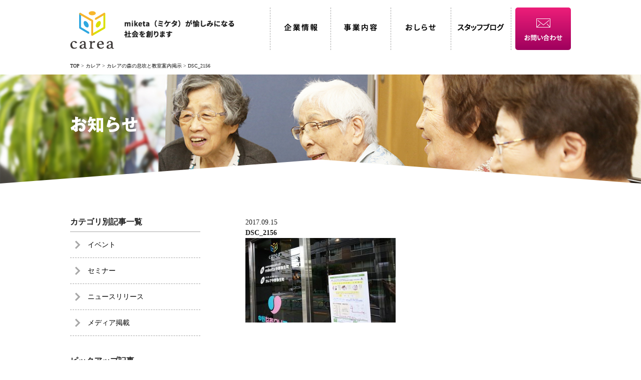

--- FILE ---
content_type: text/html; charset=UTF-8
request_url: https://www.office-carea.co.jp/blog/carea/871/attachment/attachment/dsc_2156
body_size: 7747
content:
<!DOCTYPE html>
<html lang="ja"
	itemscope 
	itemtype="http://schema.org/Article" 
	prefix="og: http://ogp.me/ns#" >

<head>
<meta charset="UTF-8" />
<meta http-equiv="content-script-type" content="text/javascript" />
<meta http-equiv="content-style-type" content="text/css" />

<meta name="viewport" content="width=device-width,minimum-scale=1.0,maximum-scale=1.0,user-scalable=no">

<title>DSC_2156 ｜ 株式会社カレア</title>

<div id="fb-root"></div>


<!-- *** stylesheet *** -->
<link rel="stylesheet" href="https://www.office-carea.co.jp/wp-content/themes/carea/style.css" media="all" />
<link rel="stylesheet" type="text/css" href="https://www.office-carea.co.jp/wp-content/themes/carea/css/slick.css"/>

<!-- *** javascript *** -->
<script src="https://ajax.googleapis.com/ajax/libs/jquery/1.11.1/jquery.min.js"></script>
<script src="https://www.office-carea.co.jp/wp-content/themes/carea/js/jquery.matchHeight.js"></script>
<script src="https://www.office-carea.co.jp/wp-content/themes/carea/js/jquery.backstretch.min.js"></script>
<script src="https://www.office-carea.co.jp/wp-content/themes/carea/js/share.js" charset="utf-8"></script>
<script src="https://www.office-carea.co.jp/wp-content/themes/carea/js/setting.js"></script>
<script>
jQuery(document).ready(function($){
    $('.item').matchHeight();
});
</script>

<!--[if lt IE 9]>
<script src="//html5shiv.googlecode.com/svn/trunk/html5.js"></script>
<![endif]-->

<link rel='dns-prefetch' href='//s.w.org' />
		<script type="text/javascript">
			window._wpemojiSettings = {"baseUrl":"https:\/\/s.w.org\/images\/core\/emoji\/2.2.1\/72x72\/","ext":".png","svgUrl":"https:\/\/s.w.org\/images\/core\/emoji\/2.2.1\/svg\/","svgExt":".svg","source":{"concatemoji":"https:\/\/www.office-carea.co.jp\/wp-includes\/js\/wp-emoji-release.min.js?ver=4.7.12"}};
			!function(a,b,c){function d(a){var b,c,d,e,f=String.fromCharCode;if(!k||!k.fillText)return!1;switch(k.clearRect(0,0,j.width,j.height),k.textBaseline="top",k.font="600 32px Arial",a){case"flag":return k.fillText(f(55356,56826,55356,56819),0,0),!(j.toDataURL().length<3e3)&&(k.clearRect(0,0,j.width,j.height),k.fillText(f(55356,57331,65039,8205,55356,57096),0,0),b=j.toDataURL(),k.clearRect(0,0,j.width,j.height),k.fillText(f(55356,57331,55356,57096),0,0),c=j.toDataURL(),b!==c);case"emoji4":return k.fillText(f(55357,56425,55356,57341,8205,55357,56507),0,0),d=j.toDataURL(),k.clearRect(0,0,j.width,j.height),k.fillText(f(55357,56425,55356,57341,55357,56507),0,0),e=j.toDataURL(),d!==e}return!1}function e(a){var c=b.createElement("script");c.src=a,c.defer=c.type="text/javascript",b.getElementsByTagName("head")[0].appendChild(c)}var f,g,h,i,j=b.createElement("canvas"),k=j.getContext&&j.getContext("2d");for(i=Array("flag","emoji4"),c.supports={everything:!0,everythingExceptFlag:!0},h=0;h<i.length;h++)c.supports[i[h]]=d(i[h]),c.supports.everything=c.supports.everything&&c.supports[i[h]],"flag"!==i[h]&&(c.supports.everythingExceptFlag=c.supports.everythingExceptFlag&&c.supports[i[h]]);c.supports.everythingExceptFlag=c.supports.everythingExceptFlag&&!c.supports.flag,c.DOMReady=!1,c.readyCallback=function(){c.DOMReady=!0},c.supports.everything||(g=function(){c.readyCallback()},b.addEventListener?(b.addEventListener("DOMContentLoaded",g,!1),a.addEventListener("load",g,!1)):(a.attachEvent("onload",g),b.attachEvent("onreadystatechange",function(){"complete"===b.readyState&&c.readyCallback()})),f=c.source||{},f.concatemoji?e(f.concatemoji):f.wpemoji&&f.twemoji&&(e(f.twemoji),e(f.wpemoji)))}(window,document,window._wpemojiSettings);
		</script>
		<style type="text/css">
img.wp-smiley,
img.emoji {
	display: inline !important;
	border: none !important;
	box-shadow: none !important;
	height: 1em !important;
	width: 1em !important;
	margin: 0 .07em !important;
	vertical-align: -0.1em !important;
	background: none !important;
	padding: 0 !important;
}
</style>
<link rel='stylesheet' id='wordpress-popular-posts-css'  href='https://www.office-carea.co.jp/wp-content/plugins/wordpress-popular-posts/style/wpp.css?ver=3.3.4' type='text/css' media='all' />
<link rel='https://api.w.org/' href='https://www.office-carea.co.jp/wp-json/' />
<link rel='shortlink' href='https://www.office-carea.co.jp/?p=858' />
<link rel="alternate" type="application/json+oembed" href="https://www.office-carea.co.jp/wp-json/oembed/1.0/embed?url=https%3A%2F%2Fwww.office-carea.co.jp%2Fblog%2Fcarea%2F871%2Fattachment%2Fattachment%2Fdsc_2156" />
<link rel="alternate" type="text/xml+oembed" href="https://www.office-carea.co.jp/wp-json/oembed/1.0/embed?url=https%3A%2F%2Fwww.office-carea.co.jp%2Fblog%2Fcarea%2F871%2Fattachment%2Fattachment%2Fdsc_2156&#038;format=xml" />
<link rel="Shortcut Icon" type="image/x-icon" href="https://www.office-carea.co.jp/favicon.ico" />
<link rel="apple-touch-icon-precomposed" href="https://www.office-carea.co.jp/apple-touch-icon.png" />
				<!-- WordPress Popular Posts v3.3.4 -->
				<script type="text/javascript">

					var sampling_active = 0;
					var sampling_rate   = 100;
					var do_request = false;

					if ( !sampling_active ) {
						do_request = true;
					} else {
						var num = Math.floor(Math.random() * sampling_rate) + 1;
						do_request = ( 1 === num );
					}

					if ( do_request ) {

						/* Create XMLHttpRequest object and set variables */
						var xhr = ( window.XMLHttpRequest )
						  ? new XMLHttpRequest()
						  : new ActiveXObject( "Microsoft.XMLHTTP" ),
						url = 'https://www.office-carea.co.jp/wp-admin/admin-ajax.php',
						params = 'action=update_views_ajax&token=e80c5f2c99&wpp_id=858';
						/* Set request method and target URL */
						xhr.open( "POST", url, true );
						/* Set request header */
						xhr.setRequestHeader( "Content-type", "application/x-www-form-urlencoded" );
						/* Hook into onreadystatechange */
						xhr.onreadystatechange = function() {
							if ( 4 === xhr.readyState && 200 === xhr.status ) {
								if ( window.console && window.console.log ) {
									window.console.log( xhr.responseText );
								}
							}
						};
						/* Send request */
						xhr.send( params );

					}

				</script>
				<!-- End WordPress Popular Posts v3.3.4 -->
				<script type="text/javascript" src="//typesquare.com/accessor/script/typesquare.js?8xckRYSQazc%3D" charset="utf-8"></script>

</head>

<body class="attachment attachment-template-default single single-attachment postid-858 attachmentid-858 attachment-jpeg">

<div id="page">
<div id="navi-overlay"></div>

<header id="globalHeader">
<div class="wrap clearfix">

<div id="site-name">
<a href="https://www.office-carea.co.jp/"><h1 id="logo">
<img src="https://www.office-carea.co.jp/wp-content/themes/carea/images/share/logo.png" alt="株式会社カレア" width="88" height="76" class="retina pc"/>
<img src="https://www.office-carea.co.jp/wp-content/themes/carea/images/share/sp-logo.png" width="106" height="22" alt="株式会社カレア" class="retina sp"/>
</h1>
<h2 id="site-description" class="pc"><img src="https://www.office-carea.co.jp/wp-content/themes/carea/images/share/h_text.png" alt="miketa（ミケタ）が愉しみになる社会を創ります" width="220" height="35" class="retina"/></h2></a>
<!-- / #site-name --></div>

<nav id="gNavi">
<ul class="pc">
<li><a href="https://www.office-carea.co.jp/company"><img src="https://www.office-carea.co.jp/wp-content/themes/carea/images/share/gnavi01.png" alt="企業情報" width="120" height="15" class="retina"/></a></li>
<li class="parent-nav"><a href="#"><img src="https://www.office-carea.co.jp/wp-content/themes/carea/images/share/gnavi02.png" alt="事業内容" width="120" height="15" class="retina"/></a>
    <div class="child-nav clearfix">
    <ul class="clearfix">
    <li><a href="https://www.office-carea.co.jp/service/atama">
    <figure class="atama">
        <img src="https://www.office-carea.co.jp/wp-content/themes/carea/images/share/navi_atama.jpg" alt="アタマ　脳トレ・認知症診断"/>
        <figcaption>
        <h3>アタマ</h3>
        <p>脳トレ・認知症診断</p>
        </figcaption>
    </figure>
    </a></li>
    <li><a href="https://www.office-carea.co.jp/service/cocoro">
    <figure class="cocoro">
        <img src="https://www.office-carea.co.jp/wp-content/themes/carea/images/share/navi_kokoro.jpg" alt="ココロ　ドリームキャッチ"/>
        <figcaption>
        <h3>ココロ</h3>
        <p>コンテンツ企画</p>
        </figcaption>
    </figure>
    </a></li>
    <li><a href="https://www.office-carea.co.jp/service/karada">
    <figure class="karada">
        <img src="https://www.office-carea.co.jp/wp-content/themes/carea/images/share/navi_karada.jpg" alt="カラダ　介護施設運営"/>
        <figcaption>
        <h3>カラダ</h3>
        <p>介護施設運営</p>
        </figcaption>
    </figure>
    </a></li>
    <li><a href="https://www.office-carea.co.jp/service/consulting">
    <figure class="consulting">
        <img src="https://www.office-carea.co.jp/wp-content/themes/carea/images/share/navi_consulting.jpg" alt="コンサルティングセミナー"/>
        <figcaption>
        <h3>コンサルティングセミナー</h3>
        </figcaption>
    </figure>
    </a></li>
    </ul>
    </div>
    </li>
<li><a href="https://www.office-carea.co.jp/news"><img src="https://www.office-carea.co.jp/wp-content/themes/carea/images/share/gnavi03.png" alt="おしらせ" width="120" height="14" class="retina"/></a></li>
<li><a href="https://www.office-carea.co.jp/blog"><img src="https://www.office-carea.co.jp/wp-content/themes/carea/images/share/gnavi04.png" alt="スタッフブログ" width="120" height="15" class="retina"/></a></li>
<li id="h-contact"><a href="https://www.office-carea.co.jp/inquiry"><img src="https://www.office-carea.co.jp/wp-content/themes/carea/images/share/h_contact.png" alt="お問い合わせ" width="76" height="13" class="retina"/></a></li>
</ul>
</nav>


<nav id="sp-nav" class="sp">
<ul>
<li><a href="https://www.office-carea.co.jp/inquiry" class="sp-btn-contact">お問い合わせ</a></li>
<li><span id="menu-btn">menu</span></li>
</ul>
</nav>

<nav id="sp-menu" class="sp">
<div class="inner">
<ul>
<li><a href="https://www.office-carea.co.jp/company">企業情報</a></li>
<li class="service">事業内容
    <ul>
    <li class="atama"><a href="https://www.office-carea.co.jp/service/atama">アタマ</a></li>
    <li class="cocoro"><a href="https://www.office-carea.co.jp/service/cocoro">ココロ</a></li>
    <li class="karada"><a href="https://www.office-carea.co.jp/service/karada">カラダ</a></li>
    <li class="consulting"><a href="https://www.office-carea.co.jp/service/consulting">コンサルティングセミナー</a></li>
    </ul>
</li>
<li><a href="https://www.office-carea.co.jp/news">おしらせ</a></li>
<li><a href="https://www.office-carea.co.jp/blog">スタッフブログ</a></li>
</ul>
</div>
</nav>

<!-- / .wrap --></div>
<!-- / #globalHeader --></header>


<div id="contents">


<div id="topic_path">
<div class="wrap clearfix">
<p><!-- Breadcrumb NavXT 5.5.1 -->
<span property="itemListElement" typeof="ListItem"><a property="item" typeof="WebPage" title="株式会社カレアへ移動" href="https://www.office-carea.co.jp" class="home"><span property="name">TOP</span></a><meta property="position" content="1"></span> &gt; <span property="itemListElement" typeof="ListItem"><a property="item" typeof="WebPage" title="Go to the カレア カテゴリー archives." href="https://www.office-carea.co.jp/blog/category/carea" class="taxonomy blog_category"><span property="name">カレア</span></a><meta property="position" content="2"></span> &gt; <span property="itemListElement" typeof="ListItem"><a property="item" typeof="WebPage" title="カレアの森の息吹と教室案内掲示へ移動" href="https://www.office-carea.co.jp/blog/carea/871" class="post post-blog current-item"><span property="name">カレアの森の息吹と教室案内掲示</span></a><meta property="position" content="3"></span> &gt; <span property="itemListElement" typeof="ListItem"><span property="name">DSC_2156</span><meta property="position" content="4"></span></p>
<!-- / .wrap --></div>
<!-- / #topic_path --></div>



    <div id="page-img">
    <div class="wrap">
    <h1 class="gothic">お知らせ</h1>
    <!-- / .wrap --></div>
    <!-- / #page-img --></div>
    <script>
    jQuery(document).ready(function($){
        $("#page-img").backstretch("https://www.office-carea.co.jp/wp-content/themes/carea/images/news/news_img.jpg");
    });
    </script>



<div class="wrap clearfix">


    <article class="archive">

        <div id="main-wrap">
            <div id="main">

                                    <article id="post-858" class="post-858 attachment type-attachment status-inherit hentry">

                        <header id="entryHeader">
                                                            <div class="blog-tag author">
                                                                    </div>
                                <div class="date update">
                                    2017.09.15                                </div>
                                <h1 class="entry_title">DSC_2156</h1>
                        </header>

                        <div class="entry-content clearfix">
<p class="attachment"><a href='https://www.office-carea.co.jp/wp-content/uploads/DSC_2156.jpg'><img width="300" height="169" src="https://www.office-carea.co.jp/wp-content/uploads/DSC_2156-300x169.jpg" class="attachment-medium size-medium" alt="" /></a></p>
                                                                    <!-- / .entry-content -->
                        </div>

                        <footer id="entryFooter">

                            <nav id="nav-above" class="navigation clearfix">
                                <ul>
                                    <li class="nav-previous">
                                                                            </li>
                                    <li class="nav-next">
                                                                            </li>
                                </ul>
                            </nav>

                        </footer>

                        <!-- / #post-XX -->
                    </article>
                    
                        <!-- / #main -->
            </div>
            <!-- / #main-wrap -->
        </div>

        <div id="side">

<aside class="widget">
<h3 class="side_title">カテゴリ別記事一覧</h3>
<div id="categoryList">
<ul>
	<li class="cat-item cat-item-2"><a href="https://www.office-carea.co.jp/news/event" >イベント</a>
</li>
	<li class="cat-item cat-item-3"><a href="https://www.office-carea.co.jp/news/seminer" >セミナー</a>
</li>
	<li class="cat-item cat-item-4"><a href="https://www.office-carea.co.jp/news/release" >ニュースリリース</a>
</li>
	<li class="cat-item cat-item-5"><a href="https://www.office-carea.co.jp/news/media" >メディア掲載</a>
</li>
</ul>
</div>
</aside>

<aside class="widget">
<h3 class="side_title">ピックアップ記事</h3>
<div id="pickup-post">

<!-- WordPress Popular Posts Plugin v3.3.4 [PHP] [weekly] [views] [custom] -->

<ul>
<li><div class="photo"><a href="https://www.office-carea.co.jp/news/1653" title="看護小規模多機能型居宅介護　中野初登場！" target="_self"><img src="https://www.office-carea.co.jp/wp-content/uploads/wordpress-popular-posts/1653-featured-70x70.jpg" width="70" height="70" title="看護小規模多機能型居宅介護　中野初登場！" alt="看護小規模多機能型居宅介護　中野初登場！" class="wpp-thumbnail wpp_cached_thumb wpp_featured" /></a></div><div class="text"><div class="date">2020.2.1</div><h3><a href="https://www.office-carea.co.jp/news/1653" title="看護小規模多機能型居宅介護　中野初登場！" class="wpp-post-title" target="_self">看護小規模多機能型居宅介護　中野初登場！...</a></h3></div></li>
<li><div class="photo"><a href="https://www.office-carea.co.jp/news/2488" title="オンライン脳トレ士講座開催！（NPO連携）" target="_self"><img src="https://www.office-carea.co.jp/wp-content/uploads/wordpress-popular-posts/2488-featured-70x70.jpg" width="70" height="70" title="オンライン脳トレ士講座開催！（NPO連携）" alt="オンライン脳トレ士講座開催！（NPO連携）" class="wpp-thumbnail wpp_cached_thumb wpp_featured" /></a></div><div class="text"><div class="date">2022.2.28</div><h3><a href="https://www.office-carea.co.jp/news/2488" title="オンライン脳トレ士講座開催！（NPO連携）" class="wpp-post-title" target="_self">オンライン脳トレ士講座開催！（NPO連携）...</a></h3></div></li>
<li><div class="photo"><a href="https://www.office-carea.co.jp/news/2787" title="12月東京ビジネスチャンスEXPO出展！" target="_self"><img src="https://www.office-carea.co.jp/wp-content/uploads/wordpress-popular-posts/2787-featured-70x70.jpg" width="70" height="70" title="12月東京ビジネスチャンスEXPO出展！" alt="12月東京ビジネスチャンスEXPO出展！" class="wpp-thumbnail wpp_cached_thumb wpp_featured" /></a></div><div class="text"><div class="date">2022.11.3</div><h3><a href="https://www.office-carea.co.jp/news/2787" title="12月東京ビジネスチャンスEXPO出展！" class="wpp-post-title" target="_self">12月東京ビジネスチャンスEXPO出展！...</a></h3></div></li>

</ul>

<!-- End WordPress Popular Posts Plugin v3.3.4 -->
</div>
</aside>

<aside class="widget">
<h2 class="side_title">月別　記事一覧</h2>
<div id="archiveList">
<select name="archive-dropdown" onChange='document.location.href=this.options[this.selectedIndex].value;'> 
  <option value="">選択してください</option> 
  	<option value='https://www.office-carea.co.jp/date/2022/12'> 2022年12月 </option>
	<option value='https://www.office-carea.co.jp/date/2022/11'> 2022年11月 </option>
	<option value='https://www.office-carea.co.jp/date/2022/02'> 2022年2月 </option>
	<option value='https://www.office-carea.co.jp/date/2022/01'> 2022年1月 </option>
	<option value='https://www.office-carea.co.jp/date/2021/11'> 2021年11月 </option>
	<option value='https://www.office-carea.co.jp/date/2021/09'> 2021年9月 </option>
	<option value='https://www.office-carea.co.jp/date/2021/08'> 2021年8月 </option>
	<option value='https://www.office-carea.co.jp/date/2021/04'> 2021年4月 </option>
	<option value='https://www.office-carea.co.jp/date/2020/11'> 2020年11月 </option>
	<option value='https://www.office-carea.co.jp/date/2020/10'> 2020年10月 </option>
	<option value='https://www.office-carea.co.jp/date/2020/07'> 2020年7月 </option>
	<option value='https://www.office-carea.co.jp/date/2020/04'> 2020年4月 </option>
	<option value='https://www.office-carea.co.jp/date/2020/02'> 2020年2月 </option>
	<option value='https://www.office-carea.co.jp/date/2020/01'> 2020年1月 </option>
	<option value='https://www.office-carea.co.jp/date/2019/10'> 2019年10月 </option>
	<option value='https://www.office-carea.co.jp/date/2019/05'> 2019年5月 </option>
	<option value='https://www.office-carea.co.jp/date/2019/03'> 2019年3月 </option>
	<option value='https://www.office-carea.co.jp/date/2019/02'> 2019年2月 </option>
	<option value='https://www.office-carea.co.jp/date/2019/01'> 2019年1月 </option>
	<option value='https://www.office-carea.co.jp/date/2018/12'> 2018年12月 </option>
	<option value='https://www.office-carea.co.jp/date/2018/09'> 2018年9月 </option>
	<option value='https://www.office-carea.co.jp/date/2018/08'> 2018年8月 </option>
	<option value='https://www.office-carea.co.jp/date/2018/07'> 2018年7月 </option>
	<option value='https://www.office-carea.co.jp/date/2018/06'> 2018年6月 </option>
	<option value='https://www.office-carea.co.jp/date/2018/05'> 2018年5月 </option>
	<option value='https://www.office-carea.co.jp/date/2018/03'> 2018年3月 </option>
	<option value='https://www.office-carea.co.jp/date/2018/01'> 2018年1月 </option>
	<option value='https://www.office-carea.co.jp/date/2017/12'> 2017年12月 </option>
	<option value='https://www.office-carea.co.jp/date/2017/11'> 2017年11月 </option>
	<option value='https://www.office-carea.co.jp/date/2017/10'> 2017年10月 </option>
	<option value='https://www.office-carea.co.jp/date/2017/09'> 2017年9月 </option>
	<option value='https://www.office-carea.co.jp/date/2017/07'> 2017年7月 </option>
	<option value='https://www.office-carea.co.jp/date/2017/06'> 2017年6月 </option>
	<option value='https://www.office-carea.co.jp/date/2017/05'> 2017年5月 </option>
	<option value='https://www.office-carea.co.jp/date/2017/04'> 2017年4月 </option>
	<option value='https://www.office-carea.co.jp/date/2017/03'> 2017年3月 </option>
	<option value='https://www.office-carea.co.jp/date/2017/02'> 2017年2月 </option>
	<option value='https://www.office-carea.co.jp/date/2017/01'> 2017年1月 </option>
	<option value='https://www.office-carea.co.jp/date/2016/12'> 2016年12月 </option>
	<option value='https://www.office-carea.co.jp/date/2016/11'> 2016年11月 </option>
	<option value='https://www.office-carea.co.jp/date/2016/10'> 2016年10月 </option>
	<option value='https://www.office-carea.co.jp/date/2016/09'> 2016年9月 </option>
	<option value='https://www.office-carea.co.jp/date/2016/08'> 2016年8月 </option>
	<option value='https://www.office-carea.co.jp/date/2016/05'> 2016年5月 </option>
</select>
</div>
</aside>


<!-- / #side --></div>


            <!-- / .archive -->
    </article>

    <!-- / .wrap -->
</div>
<!-- / #contents -->
</div>


<footer id="globalFooter">
 <p id="page-top"><a href="#wrap"><span>PAGE TOP</span></a></p>
 
  <div id="f-contact">
   <div class="wrap clearfix">

    <div class="border-box">
     <div class="box">
      <h2>《 WEBからのお問い合わせ 》</h2>
      <a href="https://www.office-carea.co.jp/inquiry" class="btn-contact">お問い合わせフォーム</a>
      <p>24時間365日受付可能</p>
      <!-- / .box -->
     </div>

     <div class="box">
      <h2>《 お電話でのお問い合わせ 》</h2>
      <p class="tel"><a href="tel:0364103296">03-6410-3296</a></p>
      <p>受付時間／平日 午前10時～午後5時（土日祝 休み）</p>
      <!-- / .box -->
     </div>
     <!-- / .border-box -->
    </div>

    <!-- / .wrap -->
   </div>
   <!-- / #f-contact -->
  </div>

  <div id="f-banner">
   <div class="wrap clearfix">

    <div id="ban-slide">
                  <div class="slide-item">
                 <a href="/service/karada">
                     <img src="https://www.office-carea.co.jp/wp-content/uploads/bnner_unei.jpg" alt="介護施設運営">
                     </a>
       </div>
              <div class="slide-item">
                 <a href="/service/consulting#anchor2">
                     <img src="https://www.office-carea.co.jp/wp-content/uploads/5040ae5d0411e1e90ca761079dbc03d1.jpg" alt="各種セミナー">
                     </a>
       </div>
              <div class="slide-item">
                 <a href="/symposium/">
                     <img src="https://www.office-carea.co.jp/wp-content/uploads/d3b4675463e542ffdfb4f5e54cf33e6b.jpg" alt="carea スタッフ座談会">
                     </a>
       </div>
                   </div>


    <!-- / .wrap -->
   </div>
   <!-- / #f-banner -->
  </div>

  <div id="sitemap" class="pc">
   <div class="wrap clearfix">

    <div class="box">
     <h3>企業情報</h3>
     <ul>
      <li><a href="https://www.office-carea.co.jp/company#anchor2">会社概要</a></li>
      <li><a href="https://www.office-carea.co.jp/company#anchor3">代表メッセージ</a></li>
      <li><a href="https://www.office-carea.co.jp/company#anchor5">スタッフ紹介</a></li>
      <li><a href="https://www.office-carea.co.jp/symposium/">スタッフ座談会</a></li>
      <li><a href="https://www.office-carea.co.jp/company#anchor4">アクセス</a></li>
     </ul>
     <!-- / .box -->
    </div>

    <div class="box">
     <h3>事業内容</h3>
     <div class="service-list">
      <ul>
       <li><a href="https://www.office-carea.co.jp/service/atama">脳トレ・アプリ開発<br>
[miketa] パワープログラム</a>
        <ul>
         <li><a href="https://www.office-carea.co.jp/service/atama#anchor1">軽度認知症診断</a></li>
         <li><a href="https://www.office-carea.co.jp/service/atama#anchor2">認知症予防脳トレ教室</a></li>
         <li><a href="https://www.office-carea.co.jp/service/atama#anchor3">認知症予防教材プログラムの開発</a></li>
        </ul>
       </li>
       <li><a href="https://www.office-carea.co.jp/service/cocoro">コンテンツ企画<br>
[miketa] ハッピープログラム</a>
        <ul>
         <li><a href="https://www.office-carea.co.jp/service/cocoro#anchor1">ドリームキャッチ企画</a></li>
         <li><a href="https://www.office-carea.co.jp/service/cocoro#anchor2">イベント企画</a></li>
         <li><a href="https://www.office-carea.co.jp/service/cocoro#anchor3">旅行企画</a></li>
        </ul>
       </li>
      </ul>
      <!-- / .service-list -->
     </div>
     <div class="service-list">
      <ul>
       <li><a href="https://www.office-carea.co.jp/service/karada">施設運営</a>
        <ul>
         <li><a href="https://www.office-carea.co.jp/service/karada#anchor1">フィットネスデイ久が原</a></li>
         <li><a href="https://www.office-carea.co.jp/service/karada#anchor2">デイサービスセンターカレア中野弥生町</a></li>
         <li><a href="https://www.office-carea.co.jp/service/karada#anchor2">小規模多機能型居宅介護ｍｉｋｅｔａ中野弥生町</a></li>
        </ul>
       </li>
       <li><a href="https://www.office-carea.co.jp/service/consulting#anchor1">コンサルティング</a></li>
       <li><a href="https://www.office-carea.co.jp/service/consulting#anchor2">セミナー</a></li>
      </ul>
      <!-- / .service-list -->
     </div>
     <!-- / .box -->
    </div>

    <div class="box">
     <h3>その他</h3>
     <ul>
      <li><a href="https://www.office-carea.co.jp/news">おしらせ</a></li>
      <li><a href="https://www.office-carea.co.jp/blog">スタッフブログ</a></li>
      <li><a href="https://www.facebook.com/careaoffice/">Facebook</a></li>
      <li><a href="https://www.office-carea.co.jp/inquiry">お問い合わせ</a></li>
      <li><a href="https://www.office-carea.co.jp/privacy">プライバシーポリシー</a></li>
　 　　<li><a href="https://www.office-carea.co.jp/infection">感染症の予防及びまん延の防止のための指針</a></li>　　
　　　　<li><a href="https://www.office-carea.co.jp/gyakutai">虐待防止に関する指針</a></li>
     </ul>
     <!-- / .box -->
    </div>

    <!-- / .wrap -->
   </div>
   <!-- / #sitemap -->
  </div>
  
   <div id="f-bottom">
    <div class="wrap clearfix">

     <h1 id="f-logo"><a href="https://www.office-carea.co.jp/"><img src="https://www.office-carea.co.jp/wp-content/themes/carea/images/share/f_logo.png" alt="株式会社カレア" width="60" height="53" class="retina"/></a></h1>

     <address>
<h2>株式会社カレア</h2>
<p>〒146-0085　東京都大田区久が原3-30-15<br>
Tel. 03-6410-3296　/　Fax. 03-6410-3297</p>
</address>

     <div id="copyright">Copyright &copy; carea co. ltd.</div>

     <!-- / .wrap -->
    </div>
    <!-- / #f-bottom -->
   </div>

   <!-- / #globalFooter -->
</footer>


<!-- / #page -->
</div>

<script src="https://www.office-carea.co.jp/wp-content/themes/carea/js/slick.min.js"></script>
<script>
 jQuery(document).ready(function ($) {
  $('#main-slide').slick({
   // centerMode: true,
   centerPadding: '10px',
   arrows: false,
   autoplay: true,
   speed: 2000,
   slidesToShow: 3,
   slidesToScroll: 1,
   responsive: [
    {
     breakpoint: 999,
     settings: {
      //centerPadding: '15%',
      slidesToShow: 3
     }
		},
    {
     breakpoint: 480,
     settings: {
      //centerPadding: '0px',
      slidesToShow: 1
     }
		}
		// You can unslick at a given breakpoint now by adding:
		// settings: "unslick"
		// instead of a settings object
	  ]
  });


  $('#ban-slide').slick({
   arrows: false,
   autoplay: true,
   speed: 2000,
   slidesToShow: 3,
   slidesToScroll: 1,
   responsive: [
    {
     breakpoint: 600,
     settings: {
      slidesToShow: 2,
     }
		},
    {
     breakpoint: 480,
     settings: {
      slidesToShow: 1,
     }
		}
		// You can unslick at a given breakpoint now by adding:
		// settings: "unslick"
		// instead of a settings object
	  ]
  });

 });
</script>
<script>
 $(document).ready(function () {
  $('#contents,#globalFooter').fadeIn(1000);
 });
</script>

<script src="https://ajaxzip3.github.io/ajaxzip3.js" charset="UTF-8"></script>
<script>
 jQuery(function ($) {
  jQuery('input[name="zip2"]').keyup(function (e) {
   AjaxZip3.zip2addr('zip1', 'zip2', 'address1', 'address2');
  })
 });
 if (navigator.userAgent.indexOf('Android') > 0) {
  $("body").addClass("Android");
 };
</script>
<script>
 function initialize() {
  var latlng = new google.maps.LatLng(37.4220, -122.08491731);
  var myOptions = {
   zoom: 17,
   center: latlng,
   mapTypeId: google.maps.MapTypeId.ROADMAP,
   scrollwheel: false
  };
  var map = new google.maps.Map(document.getElementById('map_canvas'), myOptions);
 }
</script>

<script type='text/javascript' src='https://www.office-carea.co.jp/wp-includes/js/wp-embed.min.js?ver=4.7.12'></script>
 </body>

 </html>

--- FILE ---
content_type: text/html; charset=UTF-8
request_url: https://www.office-carea.co.jp/wp-admin/admin-ajax.php
body_size: -99
content:
WPP: OK. Execution time: 0.084052 seconds

--- FILE ---
content_type: text/css
request_url: https://www.office-carea.co.jp/wp-content/themes/carea/style.css
body_size: 6166
content:
@charset "utf-8";

/*
Theme Name: カレア
Theme URI: https://office-carea.co.jp/
Description: カレア専用のテーマです。
Author: 株式会社budori
*/


/* default style - リセット
----------------------------------------------------------- */

@import url("css/default.css");

/* module style - ヘッダー、フッター
----------------------------------------------------------- */

@import url("css/module.css");

/* all style
----------------------------------------------------------- */

@import url("css/style.css");

/* トップページ
----------------------------------------------------------- */

@import url("css/top.css");

/* ==============================================================

フォントサイズ
 10px = 72%     11px = 79%     12px = 86%     13px = 93%
 14px = 100%    15px = 108%    16px = 115%　  17px = 122%
 18px = 129%　  19px = 136%　  20px = 143%　  21px = 150%
 22px = 158%    23px = 165%    24px = 172%    25px = 179%
 26px = 186%

============================================================== */


/* -----------------------------------------------------------

	共通設定

----------------------------------------------------------- */


/* PCでは非表示
----------------------------------------------------*/

.sp {
 display: none;
}


/* フォント
----------------------------------------------------*/

.gothic,
.lead-text-L,
.lead-text-S {
 font-family: "ゴシックMB101 B", "Gothic MB101 Bold";
 font-weight: normal;
}

.mincho {
 font-family: Times New Roman, "ヒラギノ明朝 ProN W3", Hiragino Mincho ProN, "游明朝", YuMincho, "MSP明朝", "MS PMincho", "MS 明朝", serif;
}

.f10 {
 font-size: 72%;
}

.f12 {
 font-size: 86%;
}

.f13 {
 font-size: 93%;
}

.f15 {
 font-size: 108%;
}

.f16 {
 font-size: 115%;
}

.f18 {
 font-size: 129%;
}

.f20 {
 font-size: 143%;
}

.f22 {
 font-size: 158%;
}

.f24 {
 font-size: 172%;
}

.blue {
 color: #2EA7E0;
}

.green {
 color: #C6C600;
}

.orange {
 color: #F8B62D;
}

.slick-slide img {
 width: 100%!important;
}


/* 見出し
----------------------------------------------------*/

.midashi1 {
 border-bottom: 1px solid #909090;
 font-size: 129%;
 font-family: "ゴシックMB101 B", "Gothic MB101 Bold";
 font-weight: normal;
 line-height: 1.3;
 padding: 0 10px 10px;
 margin-bottom: 2em;
}

.midashi1-S {
 border-bottom: 1px solid #909090;
 font-size: 115%;
 font-family: "ゴシックMB101 B", "Gothic MB101 Bold";
 font-weight: normal;
 line-height: 1.3;
 padding: 0 0 5px;
 margin-bottom: 1em;
}

.midashi2 {
 font-size: 115%;
 margin-bottom: 10px;
}

.lead-text-L {
 font-size: 200%;
 line-height: 1.3;
 margin-bottom: 1em;
}

.lead-text-S {
 font-size: 143%;
 line-height: 1.3;
 margin-bottom: 1em;
}

.midashi-blue,
.midashi-green,
.midashi-orange,
.midashi-gray,
.midashi-black {
 border-bottom: 1px solid #4E4E4E;
 font-family: "ゴシックMB101 B", "Gothic MB101 Bold";
 font-weight: normal;
 font-size: 115%;
 margin-bottom: 1em;
 padding: 0 0 7px 25px;
 overflow: hidden;
}

.midashi-blue {
 background: url(images/share/icon_h_blue.png) no-repeat 0 0.25em;
 -webkit-background-size: 16px 16px;
 -moz-background-size: 16px 16px;
 background-size: 16px 16px;
 color: #2EA7E0;
}

.midashi-green {
 background: url(images/share/icon_h_green.png) no-repeat 0 0.25em;
 -webkit-background-size: 16px 16px;
 -moz-background-size: 16px 16px;
 background-size: 16px 16px;
 color: #C6C600;
}

.midashi-orange {
 background: url(images/share/icon_h_orange.png) no-repeat 0 0.25em;
 -webkit-background-size: 16px 16px;
 -moz-background-size: 16px 16px;
 background-size: 16px 16px;
 color: #F8B62D;
}

.midashi-gray {
 background: url(images/share/icon_h_gray.png) no-repeat 0 0.25em;
 -webkit-background-size: 16px 16px;
 -moz-background-size: 16px 16px;
 background-size: 16px 16px;
 color: #AFAFAF;
}

.midashi-black {
 border: none;
 background: url(images/share/icon_h_black.png) no-repeat 0 0.25em;
 -webkit-background-size: 16px 16px;
 -moz-background-size: 16px 16px;
 background-size: 16px 16px;
 color: #000;
 padding: 0 0 0 25px;
}


/* マージンの設定
----------------------------------------------------*/


/* top */

.mt0 {
 margin-top: 0px !important;
}

.mt10 {
 margin-top: 10px !important;
}

.mt15 {
 margin-top: 15px !important;
}

.mt20 {
 margin-top: 20px !important;
}

.mt25 {
 margin-top: 25px !important;
}

.mt30 {
 margin-top: 30px !important;
}


/* bottom */

.mb0 {
 margin-bottom: 0px !important;
}

.mb10 {
 margin-bottom: 10px !important;
}

.mb15 {
 margin-bottom: 15px !important;
}

.mb20 {
 margin-bottom: 20px !important;
}

.mb25 {
 margin-bottom: 25px !important;
}

.mb30 {
 margin-bottom: 30px !important;
}

.mb40 {
 margin-bottom: 40px !important;
}

.mb50 {
 margin-bottom: 50px !important;
}

.mb60 {
 margin-bottom: 60px !important;
}

.mb70 {
 margin-bottom: 70px !important;
}

.mb80 {
 margin-bottom: 80px !important;
}

.mb90 {
 margin-bottom: 90px !important;
}

.mb100 {
 margin-bottom: 100px !important;
}


/* left */

.ml0 {
 margin-left: 0px !important;
}

.ml10 {
 margin-left: 10px !important;
}

.ml15 {
 margin-left: 15px !important;
}

.ml20 {
 margin-left: 20px !important;
}

.ml25 {
 margin-left: 25px !important;
}

.ml30 {
 margin-left: 30px !important;
}

.ml40 {
 margin-left: 40px !important;
}

.ml50 {
 margin-left: 50px !important;
}

.ml60 {
 margin-left: 60px !important;
}

.ml70 {
 margin-left: 70px !important;
}


/* right */

.mr0 {
 margin-right: 0px !important;
}

.mr10 {
 margin-right: 10px !important;
}

.mr15 {
 margin-right: 15px !important;
}

.mr20 {
 margin-right: 20px !important;
}

.mr25 {
 margin-right: 25px !important;
}

.mr30 {
 margin-right: 30px !important;
}

.mr40 {
 margin-right: 40px !important;
}

.mr50 {
 margin-right: 50px !important;
}

.mr60 {
 margin-right: 60px !important;
}

.mr70 {
 margin-right: 70px !important;
}


/* パディングの設定
----------------------------------------------------*/


/* top */

.pt0 {
 padding-top: 0px !important;
}

.pt10 {
 padding-top: 10px !important;
}

.pt15 {
 padding-top: 15px !important;
}

.pt20 {
 padding-top: 20px !important;
}

.pt25 {
 padding-top: 25px !important;
}

.pt30 {
 padding-top: 30px !important;
}

.pt40 {
 padding-top: 40px !important;
}

.pt50 {
 padding-top: 50px !important;
}


/* bottom */

.pb0 {
 padding-bottom: 0px !important;
}

.pb10 {
 padding-bottom: 10px !important;
}

.pb15 {
 padding-bottom: 15px !important;
}

.pb20 {
 padding-bottom: 20px !important;
}

.pb25 {
 padding-bottom: 25px !important;
}

.pb30 {
 padding-bottom: 30px !important;
}

.pb40 {
 padding-bottom: 40px !important;
}

.pb50 {
 padding-bottom: 50px !important;
}


/* left */

.pl0 {
 padding-left: 0px !important;
}

.pl10 {
 padding-left: 10px !important;
}

.pl15 {
 padding-left: 15px !important;
}

.pl20 {
 padding-left: 20px !important;
}

.pl25 {
 padding-left: 25px !important;
}

.pl30 {
 padding-left: 30px !important;
}

.pl40 {
 padding-left: 40px !important;
}

.pl50 {
 padding-left: 50px !important;
}


/* right */

.pr0 {
 padding-right: 0px !important;
}

.pr10 {
 padding-right: 10px !important;
}

.pr15 {
 padding-right: 15px !important;
}

.pr20 {
 padding-right: 20px !important;
}

.pr25 {
 padding-right: 25px !important;
}

.pr30 {
 padding-right: 30px !important;
}

.pr40 {
 padding-right: 40px !important;
}

.pr50 {
 padding-right: 50px !important;
}


/* ボタン
----------------------------------------------------*/

.btn-contact {
 border: none;
 color: #FFF;
 display: inline-block;
 height: 50px;
 padding: 14px 20px 10px 40px;
 text-align: center;
 font-size: 143%;
 font-weight: bold;
 line-height: 1.2;
 /* Permalink - use to edit and share this gradient: http://colorzilla.com/gradient-editor/#ed1e79+0,9e005d+100 */
 background: url(images/share/icon_arrow02.png) no-repeat 11px center, #ed1e79;
 /* Old browsers */
 background: url(images/share/icon_arrow02.png) no-repeat 11px center, -moz-linear-gradient(top, #ed1e79 0%, #9e005d 100%);
 /* FF3.6-15 */
 background: url(images/share/icon_arrow02.png) no-repeat 11px center, -webkit-linear-gradient(top, #ed1e79 0%, #9e005d 100%);
 /* Chrome10-25,Safari5.1-6 */
 background: url(images/share/icon_arrow02.png) no-repeat 11px center, linear-gradient(to bottom, #ed1e79 0%, #9e005d 100%);
 /* W3C, IE10+, FF16+, Chrome26+, Opera12+, Safari7+ */
 -webkit-background-size: 17px 17px, 100% 100%;
 -moz-background-size: 17px 17px, 100% 100%;
 background-size: 17px 17px, 100% 100%;
 -webkit-border-radius: 5px;
 -moz-border-radius: 5px;
 border-radius: 5px;
}

.btn-contact:hover {
 text-decoration: none;
 /* Permalink - use to edit and share this gradient: http://colorzilla.com/gradient-editor/#ed1e79+0,9e005d+100 */
 background: url(images/share/icon_arrow02.png) no-repeat 11px center, #ac0562;
 /* Old browsers */
 background: url(images/share/icon_arrow02.png) no-repeat 11px center, -moz-linear-gradient(top, #ac0562 0%, #ac0562 100%);
 /* FF3.6-15 */
 background: url(images/share/icon_arrow02.png) no-repeat 11px center, -webkit-linear-gradient(top, #ac0562 0%, #ac0562 100%);
 /* Chrome10-25,Safari5.1-6 */
 background: url(images/share/icon_arrow02.png) no-repeat 11px center, linear-gradient(to bottom, #ac0562 0%, #ac0562 100%);
 /* W3C, IE10+, FF16+, Chrome26+, Opera12+, Safari7+ */
 -webkit-background-size: 17px 17px, 100% 100%;
 -moz-background-size: 17px 17px, 100% 100%;
 background-size: 17px 17px, 100% 100%;
 opacity: 1;
 /* Standard: FF gt 1.5, Opera, Safari */
 filter: none;
 /* IE lt 8 */
 -ms-filter: none;
 /* IE 8 */
 -khtml-opacity: 1;
 /* Safari 1.x */
 -moz-opacity: 1;
 /* FF lt 1.5, Netscape */
}


/* ブロック
----------------------------------------------------*/

section {
 margin-bottom: 40px;
}

.border-box {
 border: 1px solid #D3D3D3;
 background-color: #FFF;
}

.coming-soon {
 padding: 200px 0;
}

.w630 {
 width: 100%;
 max-width: 630px;
 margin: 0 auto;
}

.w700 {
 width: 100%;
 max-width: 700px;
 margin: 0 auto;
}

.w890 {
 width: 100%;
 max-width: 890px;
 margin: 0 auto;
}


/* カラムレイアウト
----------------------------------------------------*/

.col-set {}

.col2 {
 float: left;
 width: 48%;
 margin: 0 4% 20px 0;
}

.col2:nth-child(odd) {
 clear: both;
}

.col2:nth-child(even) {
 margin-right: 0;
}

.col3 {
 float: left;
 width: 30%;
 margin-right: 5%;
}

.col3:nth-child(3n) {
 margin-right: 0;
}

.col3:nth-child(3n+1) {
 clear: both;
}


/* 画像の装飾
----------------------------------------------------*/

img.frame {
 border: 1px solid #D3D3D3;
}

img.circle {
 -webkit-border-radius: 400px;
 -moz-border-radius: 400px;
 border-radius: 400px;
}

.border-blue {
 border: 4px solid #2EA7E0;
}

.border-green {
 border: 4px solid #C6C600;
}

.border-orange {
 border: 4px solid #F8B62D;
}


/* -----------------------------------------------------------

	問い合わせ

----------------------------------------------------------- */

#contact-form {}

#contact-form table.brwsr2 {
 width: 100%;
 margin: 0 auto 20px;
 border: none;
 border-bottom: solid 1px #909090;
 border-collapse: separate;
 border-spacing: 0 17px;
}

#contact-form table.brwsr2 th {
 width: 35%;
 border: none;
 border-right: dashed 1px #A7A7A7;
 margin: 0;
 padding: 0 25px 0 0;
}

#contact-form table.brwsr2 td.data {
 padding: 0 0 0 25px;
 margin: 0;
 border: none;
 overflow: hidden;
}

#contact-form table.brwsr2 td:fst-child {
 padding: 0 0 0 10px;
 vertical-align: middle;
}

#contact-form table.brwsr2 td.bar {
 height: 1px;
 width: 100%;
 border-top: solid 1px #909090;
 padding: 0;
}

#contact-form tbody td ul,
#contact-form tbody td ul li {
 list-style: none;
 margin: 0;
 padding: 0;
}

#contact-form tbody td ul li {
 margin-bottom: 0.5em;
}

#contact-form tbody td ul li:last-child {
 margin-bottom: 0;
}

#contact-form .hissu {
 background: url(images/share/hissu.png) no-repeat right center;
 -webkit-background-size: 45px 23px;
 -moz-background-size: 45px 23px;
 background-size: 45px 23px;
 display: block;
 padding: 0 65px 0 0;
}

#contact-form .nini {
 background: url(images/share/nini.png) no-repeat right center;
 -webkit-background-size: 45px 23px;
 -moz-background-size: 45px 23px;
 background-size: 45px 23px;
 display: block;
 padding: 0 65px 0 0;
}

#contact-form input[type="text"],
#contact-form input[type="email"] {
 width: 300px !important;
 margin: 3px 0;
}

#contact-form #zip1,
#contact-form #zip2 {
 width: 70px !important;
}

#contact-form #address2,
#contact-form #strt {
 width: 400px !important;
}

#contact-form input[type="text"].tel {
 width: 70px !important;
}

#contact-form textarea {
 width: 350px !important;
}

#contact-form input[type="submit"] {
 border: none;
 color: #FFF;
 display: inline-block;
 padding: 8px 0 6px;
 width: 230px;
 text-align: center;
 font-size: 115%;
 line-height: 1.2;
 cursor: pointer;
 /* Permalink - use to edit and share this gradient: http://colorzilla.com/gradient-editor/#ed1e79+0,9e005d+100 */
 background: url(images/share/icon_arrow06.png) no-repeat right center, #ed1e79;
 /* Old browsers */
 background: url(images/share/icon_arrow06.png) no-repeat right center, -moz-linear-gradient(top, #ed1e79 0%, #9e005d 100%);
 /* FF3.6-15 */
 background: url(images/share/icon_arrow06.png) no-repeat right center, -webkit-linear-gradient(top, #ed1e79 0%, #9e005d 100%);
 /* Chrome10-25,Safari5.1-6 */
 background: url(images/share/icon_arrow06.png) no-repeat right center, linear-gradient(to bottom, #ed1e79 0%, #9e005d 100%);
 /* W3C, IE10+, FF16+, Chrome26+, Opera12+, Safari7+ */
 -webkit-background-size: 25px 15px, 100% 100%;
 -moz-background-size: 25px 15px, 100% 100%;
 background-size: 25px 15px, 100% 100%;
 -webkit-border-radius: 10px;
 -moz-border-radius: 10px;
 border-radius: 10px;
}

#contact-form input[type="submit"]:hover {
 text-decoration: none;
 /* Permalink - use to edit and share this gradient: http://colorzilla.com/gradient-editor/#ed1e79+0,9e005d+100 */
 background: url(images/share/icon_arrow06.png) no-repeat right center, #ac0562;
 /* Old browsers */
 background: url(images/share/icon_arrow06.png) no-repeat right center, -moz-linear-gradient(top, #ac0562 0%, #ac0562 100%);
 /* FF3.6-15 */
 background: url(images/share/icon_arrow06.png) no-repeat right center, -webkit-linear-gradient(top, #ac0562 0%, #ac0562 100%);
 /* Chrome10-25,Safari5.1-6 */
 background: url(images/share/icon_arrow06.png) no-repeat right center, linear-gradient(to bottom, #ac0562 0%, #ac0562 100%);
 /* W3C, IE10+, FF16+, Chrome26+, Opera12+, Safari7+ */
 -webkit-background-size: 25px 15px, 100% 100%;
 -moz-background-size: 25px 15px, 100% 100%;
 background-size: 25px 15px, 100% 100%;
 opacity: 1;
 /* Standard: FF gt 1.5, Opera, Safari */
 filter: none;
 /* IE lt 8 */
 -ms-filter: none;
 /* IE 8 */
 -khtml-opacity: 1;
 /* Safari 1.x */
 -moz-opacity: 1;
 /* FF lt 1.5, Netscape */
}

#contact-form input.back_btn {
 border: none;
 color: #FFF;
 display: inline-block;
 padding: 8px 0 6px;
 width: 230px;
 text-align: center;
 font-size: 115%;
 line-height: 1.2;
 cursor: pointer;
 /* Permalink - use to edit and share this gradient: http://colorzilla.com/gradient-editor/#ed1e79+0,9e005d+100 */
 background: url(images/share/icon_arrow08.png) no-repeat 15px center, #ed1e79;
 /* Old browsers */
 background: url(images/share/icon_arrow08.png) no-repeat 15px center, -moz-linear-gradient(top, #ed1e79 0%, #9e005d 100%);
 /* FF3.6-15 */
 background: url(images/share/icon_arrow08.png) no-repeat 15px center, -webkit-linear-gradient(top, #ed1e79 0%, #9e005d 100%);
 /* Chrome10-25,Safari5.1-6 */
 background: url(images/share/icon_arrow08.png) no-repeat 15px center, linear-gradient(to bottom, #ed1e79 0%, #9e005d 100%);
 /* W3C, IE10+, FF16+, Chrome26+, Opera12+, Safari7+ */
 -webkit-background-size: 8px 15px, 100% 100%;
 -moz-background-size: 8px 15px, 100% 100%;
 background-size: 8px 15px, 100% 100%;
 -webkit-border-radius: 10px;
 -moz-border-radius: 10px;
 border-radius: 10px;
}

#contact-form input.back_btn:hover {
 text-decoration: none;
 /* Permalink - use to edit and share this gradient: http://colorzilla.com/gradient-editor/#ed1e79+0,9e005d+100 */
 background: url(images/share/icon_arrow08.png) no-repeat 15px center, #ac0562;
 /* Old browsers */
 background: url(images/share/icon_arrow08.png) no-repeat 15px center, -moz-linear-gradient(top, #ac0562 0%, #ac0562 100%);
 /* FF3.6-15 */
 background: url(images/share/icon_arrow08.png) no-repeat 15px center, -webkit-linear-gradient(top, #ac0562 0%, #ac0562 100%);
 /* Chrome10-25,Safari5.1-6 */
 background: url(images/share/icon_arrow08.png) no-repeat 15px center, linear-gradient(to bottom, #ac0562 0%, #ac0562 100%);
 /* W3C, IE10+, FF16+, Chrome26+, Opera12+, Safari7+ */
 -webkit-background-size: 8px 15px, 100% 100%;
 -moz-background-size: 8px 15px, 100% 100%;
 background-size: 8px 15px, 100% 100%;
 opacity: 1;
 /* Standard: FF gt 1.5, Opera, Safari */
 filter: none;
 /* IE lt 8 */
 -ms-filter: none;
 /* IE 8 */
 -khtml-opacity: 1;
 /* Safari 1.x */
 -moz-opacity: 1;
 /* FF lt 1.5, Netscape */
}


/* 入力ページ */

.mw_wp_form_input {}

.mw_wp_form_input .submit_btn,
.mw_wp_form_input .privacy-check-yes {
 display: none !important;
}

.mw_wp_form_input .privacy-check label {
 font-weight: bold;
}


/* 入力確認ページ */

.mw_wp_form_confirm {}

.mw_wp_form_confirm td span,
.mw_wp_form_confirm .privacy-text,
.mw_wp_form_confirm .privacy-check {
 display: none !important;
}

.mw_wp_form_confirm .privacy-check-yes {
 display: block !important;
}


/* 送信完了ページ */

.mw_wp_form_complete {}


/* 問い合わせ先 */

.tel-box {}

.tel-box .tel {
 font-family: "ゴシックMB101 B", "Gothic MB101 Bold";
 font-weight: normal;
 font-size: 37px;
 vertical-align: middle;
 margin-right: 30px;
}


/* -----------------------------------------------------------

	企業情報

----------------------------------------------------------- */


/* アンカーリンク */

.anchor-link {
 clear: both;
 margin-bottom: 55px;
}

.anchor-link ul,
.anchor-link ul li {
 list-style: none;
 margin: 0;
 padding: 0;
}

.anchor-link ul {}

.anchor-link ul li {
 float: left;
 width: 20%;
 border-left: 1px dashed #A7A7A7;
 text-align: center;
}

.anchor-link ul li:last-child {
 border-right: 1px dashed #A7A7A7;
}

.anchor-link ul li a {
 display: block;
 padding: 7px 0 5px;
}

.anchor-link ul li a span {
 background: url(images/share/icon_arrow04.png) no-repeat left center;
 -webkit-background-size: 18px 12px;
 -moz-background-size: 18px 12px;
 background-size: 18px 12px;
 padding: 0 0 0 25px;
 display: inline-block;
 font-size: 115%;
 line-height: 1.2;
}

body.company .table_style1 dl {}

body.company .table_style1 dl dt {
 font-weight: bold;
}

body.company .table_style1 dl dd {
 padding-left: 30px;
}

body.company .map {
 float: right;
 margin-left: 20px;
}

body.company .address {
 overflow: hidden;
}

body.company .staff-box {
 border-bottom: 1px dashed #A7A7A7;
 padding: 15px 10px;
 display: table;
 width: 100%;
}

body.company .staff-box:last-child {
 margin-bottom: 40px;
}

body.company .staff-box > div {
 display: table-cell;
 vertical-align: middle;
}

body.company .staff-box .photo {
 width: 30%;
 font-size: 0;
 line-height: 0;
 padding-right: 30px;
}

body.company .staff-box .text {
 width: 70%;
}

body.company .staff-box .text p {
 margin-bottom: 0;
 line-height: 2;
}

body.company .staff-box .name {
 font-size: 150%;
 margin-bottom: 1em;
}

body.company .staff-box .name span {
 color: #333;
 margin-left: 20px;
 font-size: 81%;
}


/* -----------------------------------------------------------

	サービス

----------------------------------------------------------- */

body.page-template-tmp-service #main,
body.page-template-tmp-service article.page {
 margin: 0;
}


/* タブメニュー */

#service-menu {}

#service-menu ul,
#service-menu ul li {
 margin: 0;
 padding: 0;
 list-style: none;
}

#service-menu ul {
 text-align: right;
}

#service-menu ul li {
 display: inline-block;
 margin-left: 7px;
 font-size: 108%;
 line-height: 1.2;
 font-weight: bold;
}

#service-menu ul li a {
 display: inline-block;
 padding: 15px 30px 12px;
 -webkit-border-radius: 5px 5px 0px 0px / 5px 5px 0px 0px;
 -moz-border-radius: 5px 5px 0px 0px / 5px 5px 0px 0px;
 border-radius: 5px 5px 0px 0px / 5px 5px 0px 0px;
}

#service-menu ul li a:hover {
 text-decoration: none;
}


/* 背景 */

#service-contents {
 margin: 0 -500%;
 padding: 45px 500% 80px;
}

#service-menu ul li.atama a,
#service-contents.atama {
 background-color: #2EA7E0;
}

#service-menu ul li.cocoro a,
#service-contents.cocoro {
 background-color: #F8B62D;
}

#service-menu ul li.karada a,
#service-contents.karada {
 background-color: #DAE000;
}

#service-menu ul li.consulting a,
#service-contents.consulting {
 background-color: #E6E6E6;
}

#service-contents p.f13 {
 line-height: 1.6;
}


/* ページタイトル */

#service-contents .service-title {
 font-family: "ゴシックMB101 B", "Gothic MB101 Bold";
 font-weight: normal;
 font-size: 243%;
 line-height: 1.3;
 width: 100%;
 max-width: 600px;
 margin: 0 0 20px auto;
}

#service-contents .service-title span {
 font-size: 85%;
}

#service-wrap {
 background-color: #FFF;
 width: 100%;
 max-width: 745px;
 padding: 35px 75px 75px;
 margin: 0 0 0 auto;
}


/* メイン */

#service-main {
 float: right;
 width: 89%;
 margin-left: 53px;
}

#service-main section:last-child {
 margin-bottom: 0;
}

#service-main .alignleft {
 margin: 0 20px 20px 0;
}

#service-main .character {
 float: right;
 margin: 0 -30px 0 30px;
}

#service-main .event-meta {
 clear: both;
 border: 1px solid #BDBDBD;
 padding: 10px;
 font-size: 86%;
}


/* サイド */

#service-side {
 float: left;
 width: 57%;
 margin: -105px 0 0 -340px;
}

#service-side .photo {}

#service-side .photo img {
 -webkit-box-shadow: 0px 0px 8px 2px rgba(0, 0, 0, 0.20);
 -moz-box-shadow: 0px 0px 8px 2px rgba(0, 0, 0, 0.20);
 box-shadow: 0px 0px 8px 2px rgba(0, 0, 0, 0.20);
}

#service-side .fukidashi {
 border: 6px solid #2EA7E0;
 background-color: #FFF;
 position: relative;
 margin-top: 30px;
 padding: 25px;
 -webkit-border-radius: 20px;
 -moz-border-radius: 20px;
 border-radius: 20px;
}

#service-side .fukidashi:before {
 content: '';
 background: url(images/service/fukidashi_blue.png) no-repeat 0 0;
 -webkit-background-size: 70px 30px;
 -moz-background-size: 70px 30px;
 background-size: 70px 30px;
 display: block;
 width: 70px;
 height: 30px;
 position: absolute;
 top: -26px;
 left: 50%;
 margin-left: -35px;
}

.cocoro #service-side .fukidashi {
 border: 6px solid #F8B62D;
}

.cocoro #service-side .fukidashi:before {
 background: url(images/service/fukidashi_orange.png) no-repeat 0 0;
 -webkit-background-size: 70px 30px;
 -moz-background-size: 70px 30px;
 background-size: 70px 30px;
}

.karada #service-side .fukidashi {
 border: 6px solid #DAE000;
}

.karada #service-side .fukidashi:before {
 background: url(images/service/fukidashi_green.png) no-repeat 0 0;
 -webkit-background-size: 70px 30px;
 -moz-background-size: 70px 30px;
 background-size: 70px 30px;
}

.consulting #service-side .fukidashi {
 border: 6px solid #E6E6E6;
}

.consulting #service-side .fukidashi:before {
 background: url(images/service/fukidashi_gray.png) no-repeat 0 0;
 -webkit-background-size: 70px 30px;
 -moz-background-size: 70px 30px;
 background-size: 70px 30px;
}

#service-side .fukidashi p:last-child {
 margin-bottom: 0;
}


/* ショートカット */

.showcatposts {}

.showcatposts .title-btn {
 position: relative;
}

.showcatposts .title-btn .more {
 position: absolute;
 top: -40px;
 right: 0;
}

.news-showcatposts {}

.news-showcatposts ul,
.news-showcatposts ul li {
 margin: 0;
 padding: 0;
 list-style: none;
}

.news-showcatposts ul li {
 border-bottom: 1px dashed #A7A7A7;
 padding: 0 0 15px;
 margin-bottom: 15px;
}

.news-showcatposts ul li:last-child {
 border: none;
}

.news-showcatposts ul li a:hover {
 text-decoration: none;
}

.news-showcatposts .photo {
 float: left;
 width: 100px;
 line-height: 0;
 font-size: 0;
 margin: 0 15px 0 0;
}

.news-showcatposts .entry-meta {
 margin-bottom: 10px;
}

.news-showcatposts .text {
 overflow: hidden;
}

.news-showcatposts .news-tag span {
 padding: 5px;
 line-height: 1.2;
}

.news-showcatposts h3 {
 font-size: 93%;
 font-weight: normal;
 line-height: 1.6;
}


/* blog用ショートコード */

.blog-showcatposts {}

.blog-showcatposts ul,
.blog-showcatposts ul li {
 margin: 0;
 padding: 0;
 list-style: none;
}

.blog-showcatposts ul li {
 width: 47%;
 float: left;
 background-color: #F2F2F2;
 margin: 0 2% 20px 2%;
 position: relative;
}

.blog-showcatposts ul li:nth-child(odd) {
 margin-right: 0;
}

.blog-showcatposts ul li a {
 display: block;
}

.blog-showcatposts ul li a:hover {
 text-decoration: none;
}

.blog-showcatposts .photo {
 float: left;
 width: 100px;
}

.blog-showcatposts .photo img {
 display: block;
}

.blog-showcatposts .text {
 overflow: hidden;
 padding: 5px 10px;
}

.blog-showcatposts .date {
 font-size: 86%;
 line-height: 1.6;
 margin-bottom: 5px;
}

.blog-showcatposts h3 {
 font-size: 93%;
 margin-bottom: 0;
}


/*****************************************************************

   Retina対応

*****************************************************************/

@media only screen and (-webkit-min-device-pixel-ratio: 2),
only screen and ( min--moz-device-pixel-ratio: 2),
only screen and ( -o-min-device-pixel-ratio: 2/1),
only screen and ( min-device-pixel-ratio: 2),
only screen and ( min-resolution: 192dpi),
only screen and ( min-resolution: 2dppx) {}


/*****************************************************************

   レスポンシブ設定

*****************************************************************/


/*----------------------------------------------------

	w1000px以下

----------------------------------------------------*/

@media screen and (max-width: 999px) {
 /* embedded videos */
 .video embed,
 .video object,
 .video iframe,
 .entry-content iframe {
  width: 100%;
  height: auto;
  min-height: 300px;
 }
 /* マージンの設定
----------------------------------------------------*/
 /* left */
 .ml10 {
  margin-left: 1% !important;
 }
 .ml15 {
  margin-left: 1% !important;
 }
 .ml20 {
  margin-left: 2% !important;
 }
 .ml25 {
  margin-left: 2% !important;
 }
 .ml30 {
  margin-left: 3% !important;
 }
 .ml40 {
  margin-left: 4% !important;
 }
 .ml50 {
  margin-left: 5% !important;
 }
 /* right */
 .mr10 {
  margin-right: 1% !important;
 }
 .mr15 {
  margin-right: 1% !important;
 }
 .mr20 {
  margin-right: 2% !important;
 }
 .mr25 {
  margin-right: 2% !important;
 }
 .mr30 {
  margin-right: 3% !important;
 }
 .mr40 {
  margin-right: 4% !important;
 }
 .mr50 {
  margin-right: 5% !important;
 }
 /* bottom */
 .mb50,
 .mb60,
 .mb70,
 .mb80,
 .mb90,
 .mb100 {
  margin-bottom: 40px;
 }
 /* パディングの設定
----------------------------------------------------*/
 /* left */
 .pl10 {
  padding-left: 1% !important;
 }
 .pl15 {
  padding-left: 1% !important;
 }
 .pl20 {
  padding-left: 2% !important;
 }
 .pl25 {
  padding-left: 2% !important;
 }
 .pl30 {
  padding-left: 3% !important;
 }
 .pl40 {
  padding-left: 4% !important;
 }
 .pl50 {
  padding-left: 5% !important;
 }
 /* right */
 .pr10 {
  padding-right: 1% !important;
 }
 .pr15 {
  padding-right: 1% !important;
 }
 .pr20 {
  padding-right: 2% !important;
 }
 .pr25 {
  padding-right: 2% !important;
 }
 .pr30 {
  padding-right: 3% !important;
 }
 .pr40 {
  padding-right: 4% !important;
 }
 .pr50 {
  padding-right: 5% !important;
 }
 /* -----------------------------------------------------------

	サービス

----------------------------------------------------------- */
 /* ページタイトル */
 #service-contents .service-title {
  width: 100%;
  max-width: 100%;
  margin: 0 0 20px;
  text-align: center;
 }
 #service-wrap {
  background-color: #FFF;
  width: 100%;
  max-width: 100%;
  padding: 35px 3% 75px;
  margin: 0;
 }
 /* メイン */
 #service-main {
  width: 66%;
  margin-left: 0;
 }
 #service-main .character {
  float: right;
  margin: 0 0 0 10px;
 }
 /* サイド */
 #service-side {
  width: 28%;
  margin: 0;
 }
 #service-side .fukidashi {
  padding: 20px 3%;
 }
}


/*----------------------------------------------------

	w750px以下

----------------------------------------------------*/

@media screen and (max-width: 750px) {
 .pc {
  display: none !important;
 }
 .sp {
  display: block;
 }
 /* 見出し
----------------------------------------------------*/
 .midashi1 {
  margin-bottom: 15px;
 }
 .lead-text-L {
  font-size: 115%;
 }
 .lead-text-S {
  font-size: 115%;
 }
 /* カラムレイアウト
----------------------------------------------------*/
 .col-set {}
 .col2,
 .col3 {
  float: non;
  width: 100%;
  margin: 0 0 20px;
 }
 /* -----------------------------------------------------------

	企業情報

----------------------------------------------------------- */
 /* アンカーリンク */
 .anchor-link {
  margin-bottom: 40px;
 }
 .anchor-link ul {
  border-bottom: 1px solid #A7A7A7;
 }
 .anchor-link ul li {
  width: 50%;
  border-left: none;
  border-bottom: 1px solid #A7A7A7;
  padding: 10px 0;
  text-align: left;
 }
 .anchor-link ul li:nth-child(odd) {
  border-left: none;
 }
 .anchor-link ul li:last-child {
  border-right: none;
  border-bottom: none;
 }
 .anchor-link ul li a {
  background: url(images/share/icon_arrow04.png) no-repeat 15px center;
  -webkit-background-size: 18px 12px;
  -moz-background-size: 18px 12px;
  background-size: 18px 12px;
  border-right: 1px dashed #A7A7A7;
  display: block;
  padding: 5px 0 5px 40px;
 }
 .anchor-link ul li:nth-child(even) a {
  border-right: none;
 }
 .anchor-link ul li a span {
  background: url(none);
  padding: 0;
  font-size: 93%;
 }
 body.company .table_style1 dl dd {
  padding-left: 0;
  margin-bottom: 5px;
 }
 body.company .map {
  float: none;
  width: 100%;
  margin: 0 0 20px;
 }
 body.company .staff-box {
  border-bottom: 1px dashed #A7A7A7;
  padding: 15px 10px;
  display: block;
  width: 100%;
 }
 body.company .staff-box > div {
  display: block;
 }
 body.company .staff-box .photo {
  width: 100%;
  padding-right: 0;
  margin-bottom: 20px;
  text-align: center;
 }
 body.company .staff-box .text {
  width: 100%;
 }
 body.company .staff-box .name {
  text-align: center;
 }
 body.company #anchor2 img.alignright {
  display: none!important;
 }
 /* -----------------------------------------------------------

	サービス

----------------------------------------------------------- */
 /* タブメニュー */
 #service-menu {}
 #service-menu ul {
  text-align: center;
  display: -webkit-flex;
  /* Safari */
  display: flex;
  height: 45px;
  -webkit-justify-content: space-between;
  /* Safari */
  justify-content: space-between;
 }
 #service-menu ul li {
  margin: 0;
  font-size: 93%;
  width: 20%;
  position: relative;
 }
 #service-menu ul li a {
  display: block;
  margin: 0;
  padding: 15px 10px;
  position: absolute;
  top: 0;
 }
 #service-menu ul li.consulting {
  margin: 0;
  padding: 0;
  margib-top: 5px;
 }
 #service-menu ul li.consulting a {
  padding: 8px 7px 7px 7px;
 }
 #service-wrap {
  padding: 15px 3%;
  margin: 0;
 }
 /* メイン */
 #service-main {
  float: none;
  width: 100%;
  margin-left: 0;
  margin-bottom: 40px;
 }
 /* サイド */
 #service-side {
  border: 6px solid #2EA7E0;
  float: none;
  width: 100%;
  margin: 0;
  padding: 20px;
  -webkit-border-radius: 20px;
  -moz-border-radius: 20px;
  border-radius: 20px;
 }
 .cocoro #service-side {
  border: 6px solid #F8B62D;
 }
 .karada #service-side {
  border: 6px solid #DAE000;
 }
 .consulting #service-side {
  border: 6px solid #E6E6E6;
 }
 #service-side .photo {
  text-align: center;
 }
 #service-side .photo img {
  display: inline-block;
  -webkit-box-shadow: none;
  -moz-box-shadow: none;
  box-shadow: none;
 }
 #service-side .fukidashi {
  border: none !important;
  margin-top: 30px;
  padding: 0;
 }
 #service-side .fukidashi:before {
  display: none;
 }
 /* blog用ショートコード */
 .blog-showcatposts ul li {
  width: 100%;
  margin: 0 0 20px;
 }
 .col2 {
  text-align: center;
  margin: 0 auto;
  display: block;
  margin-bottom: 10px;
 }
 /* -----------------------------------------------------------

	問い合わせ

----------------------------------------------------------- */
 #contact-form table.brwsr2 {
  border: none;
  border-collapse: collapse;
  border-spacing: 0;
  width: 96% !important;
  margin: 0 auto 20px;
 }
 #contact-form table.brwsr2 th {
  width: 100%;
  border: none;
  border-bottom: 1px dashed #A7A7A7;
  margin: 0;
  padding: 10px 0;
 }
 #contact-form table.brwsr2 td.data {
  padding: 10px 0 20px;
 }
 #contact-form table.brwsr2 td:fst-child {
  padding: 10px 0 20px;
 }
 #contact-form table.brwsr2 td.bar {
  border: none;
  display: none;
 }
 #contact-form input[type="text"]#zip1,
 #contact-form input[type="text"]#zip2 {
  width: 20% !important;
 }
 #contact-form input[type="text"].tel {
  width: 24% !important;
  margin-bottom: 5px
 }
 #contact-form #address2,
 #contact-form #strt {
  width: 90% !important;
 }
 #contact-form textarea {
  width: 90% !important;
 }
 /* 問い合わせ先 */
 .tel-box .tel {
  display: block;
  font-size: 22px;
  margin: 0 10px;
 }
 #service-contents .service-title {
  font-size: 150%;
 }
 #service-contents {
  padding-top: 25px;
 }
 #service-menu ul li.consulting {
  width: 40%;
 }
}

.Android #service-menu ul {
 height: 60px;
}

--- FILE ---
content_type: text/css
request_url: https://www.office-carea.co.jp/wp-content/themes/carea/css/module.css
body_size: 3470
content:
@charset "utf-8";
/* ===================================================================
 style info : ヘッダーやフッターなどサイト内共通

フォントサイズ
 10px = 72%     11px = 79%     12px = 86%     13px = 93%
 14px = 100%    15px = 108%    16px = 115%　  17px = 122%
 18px = 129%　  19px = 136%　  20px = 143%　  21px = 150%
 22px = 158%    23px = 165%    24px = 172%    25px = 179%
 26px = 186%
 
=================================================================== */

/*----------------------------------------------------

	header#globalHeader

----------------------------------------------------*/
#globalHeader {
	padding:15px 0 0;
	margin-bottom:20px;
}

#site-name {
	float:left;
	width:33%;
	display:table;
}

#logo {
	display:table-cell;
	font-size:0;
	line-height:0;
	height:85px;
	padding:5px 20px 0 0;
	vertical-align:middle;
}

#site-description {
	display:table-cell;
	font-size:0;
	line-height:0;
	height:85px;
	vertical-align:middle;
}


/* グローバルナビゲーション
----------------------------------------------------*/
#gNavi {
	float:right;
	width:65%;
}

#gNavi > ul {
	display: -webkit-flex; /* Safari */
	display: flex;
	
	-webkit-justify-content: flex-end; /* Safari */
	        justify-content: flex-end;
}

#gNavi > ul > li {
	margin-left:-1px;
	/*position:relative;*/
}

#gNavi > ul > li > a {
	border-right:1px dashed #A7A7A7;
	display:table-cell;
	height:85px;
	vertical-align:middle;
	position:relative;
	z-index:1;

	opacity: 1; /* Standard: FF gt 1.5, Opera, Safari */
	filter: none; /* IE lt 8 */
	-ms-filter: none; /* IE 8 */
	-khtml-opacity: 1; /* Safari 1.x */
	-moz-opacity: 1; /* FF lt 1.5, Netscape */

	-webkit-transition: none;
	   -moz-transition: none;
		    transition: none;
			
			line-height:85px\0/;
float:left\0/;
}

#gNavi > ul > li:first-child a {
	border-left:1px dashed #A7A7A7;
}

#gNavi > ul > li > a:hover,
#gNavi > ul > li:hover > a {
	border-color:#EDEDED;
	background-color:#EDEDED;
	z-index:5;
}

#gNavi > ul > li.parent-nav > a:hover:before,
#gNavi > ul > li.parent-nav:hover > a:before {
	content:'';
	display:block;
	background-color:#EDEDED;
	width:101%;
	height:10px;
	position: absolute;
	bottom:-10px;
	left:0;
}


/* 問い合わせボタン */
#gNavi ul li#h-contact {
	border:none;
	padding-left:9px;
}

#gNavi ul li#h-contact > a {
	border:none;
	display:block;
	width:111px;
	height:85px;
	padding:52px 5px 0;
	text-align:center;
	/* Permalink - use to edit and share this gradient: http://colorzilla.com/gradient-editor/#ed1e79+0,9e005d+100 */
	background: url(../images/share/icon_mail.png) no-repeat center 22px, #ed1e79; /* Old browsers */
	background: url(../images/share/icon_mail.png) no-repeat center 22px, -moz-linear-gradient(top, #ed1e79 0%, #9e005d 100%); /* FF3.6-15 */
	background: url(../images/share/icon_mail.png) no-repeat center 22px, -webkit-linear-gradient(top, #ed1e79 0%,#9e005d 100%); /* Chrome10-25,Safari5.1-6 */
	background: url(../images/share/icon_mail.png) no-repeat center 22px, linear-gradient(to bottom, #ed1e79 0%,#9e005d 100%); /* W3C, IE10+, FF16+, Chrome26+, Opera12+, Safari7+ */

	-webkit-background-size:28px 18px, 100% 100%;
	   -moz-background-size:28px 18px, 100% 100%;
	        background-size:28px 18px, 100% 100%;

	-webkit-border-radius: 5px;
	   -moz-border-radius: 5px;
	        border-radius: 5px;

	opacity: 1; /* Standard: FF gt 1.5, Opera, Safari */
	filter: none; /* IE lt 8 */
	-ms-filter: none; /* IE 8 */
	-khtml-opacity: 1; /* Safari 1.x */
	-moz-opacity: 1; /* FF lt 1.5, Netscape */
	line-height:10px\0/;
}

#gNavi ul li#h-contact > a:hover {
	/* Permalink - use to edit and share this gradient: http://colorzilla.com/gradient-editor/#ed1e79+0,9e005d+100 */
	background: url(../images/share/icon_mail.png) no-repeat center 22px, #ac0562; /* Old browsers */
	background: url(../images/share/icon_mail.png) no-repeat center 22px, -moz-linear-gradient(top, #ac0562 0%, #ac0562 100%); /* FF3.6-15 */
	background: url(../images/share/icon_mail.png) no-repeat center 22px, -webkit-linear-gradient(top, #ac0562 0%,#ac0562 100%); /* Chrome10-25,Safari5.1-6 */
	background: url(../images/share/icon_mail.png) no-repeat center 22px, linear-gradient(to bottom, #ac0562 0%,#ac0562 100%); /* W3C, IE10+, FF16+, Chrome26+, Opera12+, Safari7+ */

	-webkit-background-size:28px 18px, 100% 100%;
	   -moz-background-size:28px 18px, 100% 100%;
	        background-size:28px 18px, 100% 100%;
}


/* プルダウンメニュー */
#gNavi .child-nav {
	background-color:#EDEDED;
	position:absolute;
	top:90px;
	left:0;
	height:0;
	overflow:hidden;
	padding:0 500%;
	margin:0 -500%;
    z-index: 2000;
    -webkit-transition: all .3s ease;
            transition: all .3s ease;
}

#gNavi > ul > li:hover > .child-nav {
	overflow:visible;
	height:235px;
}

#gNavi .child-nav ul {
	width:1000px;
	padding:35px 0 30px;
    visibility: hidden;
    opacity: 0;
    -webkit-transition: all .7s ease;
            transition: all .7s ease;
}

#gNavi > ul > li:hover > .child-nav ul {
    visibility: visible;
    opacity: 1;
}

#gNavi .child-nav li {
	float:left;
	width:24.025%;
	margin:0 1.3% 0 0;
}

#gNavi .child-nav li a:hover {
	text-decoration:none;
}

#gNavi .child-nav li:last-child {
	margin:0;
}

#gNavi .child-nav li figure {
	border:2px solid #FFF;
	width:100%;
}

#gNavi .child-nav li figure.atama {
	background-color:#2EA7E0;
}

#gNavi .child-nav li figure.cocoro {
	background-color:#F8B62D;
}

#gNavi .child-nav li figure.karada {
	background-color:#DAE000;
}

#gNavi .child-nav li figure.consulting {
	background-color:#FFF;
}


#gNavi .child-nav li figure img {
	display:block;
	width:100%;
	height:auto;
}

#gNavi .child-nav li figure figcaption {
	height:60px;
	vertical-align:middle;
	text-align:center;
	padding:3px 10px 0;
}

#gNavi .child-nav li figure.consulting figcaption {
	padding-top:20px;
}

#gNavi .child-nav li figure figcaption h3 {
	font-family: " ゴシックMB101 B" , "Gothic MB101 Bold";
	font-size:115%;
	line-height:1.5;
	margin:0;
}

#gNavi .child-nav li figure figcaption p {
	display:inline-block;
	font-size:93%;
	width:154px;
	padding:3px 0 2px;
	background-color:#FFF;

	-webkit-border-radius: 3px;
	   -moz-border-radius: 3px;
	        border-radius: 3px;
}






/*----------------------------------------------------

	footer#globalFooter

----------------------------------------------------*/
#globalFooter {
	clear: both;
	display:none;
}

#globalFooter a {
}


/* #f-contact
----------------------------------------------------*/
#f-contact {
	background-color:#F2F2F2;
	padding:44px 0;
}

#f-contact .border-box {
	width:100%;
	max-width:800px;
	padding-top:15px;
	padding-bottom:15px;
	margin:0 auto;
	display:table;
}

#f-contact .border-box .box {
	display:table-cell;
	width:50%;
	padding:10px 0;
	vertical-align:middle;
	text-align:center;
}

#f-contact .border-box .box:first-child {
	border-right:1px dashed #D3D3D3;
}

#f-contact h2 {
	font-size:93%;
	line-height:1.2;
	margin-bottom:10px;
}

#f-contact p {
	font-size:93%;
	margin-bottom:0;
}

#f-contact .btn-contact {
	margin-bottom:10px;
}

#f-contact p.tel {
	font-size:293%;
	font-family: "ゴシックMB101 B" , "Gothic MB101 Bold";
	font-weight:normal;
	line-height:1.2;
	margin:13px 0 10px;
}

#f-contact p.tel a:hover {
	text-decoration:none;
}



/* #f-banner
----------------------------------------------------*/
#f-banner {
	padding:20px 0;
}

#ban-slide .slide-item {
	text-align:center;
	padding:0 10px !important;
}

#ban-slide img:hover{
	opacity:0.6;
	-webkit-transition: all .5s ease-in-out;
	   -moz-transition: all .5s ease-in-out;
		    transition: all .5s ease-in-out;
}
#ban-slide img{
	-webkit-transition: all .5s ease-in-out;
	   -moz-transition: all .5s ease-in-out;
		    transition: all .5s ease-in-out;
}
/* #sitemap
----------------------------------------------------*/
#sitemap {
	background-color:#4E4E4E;
	color:#FFF;
	padding:20px 0;
}

#sitemap .wrap {
}

#sitemap .box {
	float:left;
	width:48%;
	margin-right:4%;
}

#sitemap .box:first-child,
#sitemap .box:last-child {
	width:22%;
}

#sitemap .box:last-child {
	margin-right:0;
}

#sitemap a {
	color:#FFF;
}
#sitemap a:hover{
	text-decoration:none;
}
#sitemap h3 {
	color:#FFF;
	border-bottom:1px solid #909090;
	/*background:url(../images/share/icon_arrow03.png) no-repeat left 0;*/
	-webkit-background-size:17px 17px;
	   -moz-background-size:17px 17px;
	        background-size:17px 17px;

	padding:0 0 13px 0px;
	font-size:115%;
	line-height:1.2;
	margin-bottom:15px;
}

#sitemap ul {
	margin:0 0 15px 15px;
}

#sitemap ul li {
	list-style-type:disc;
	margin-bottom:15px;
}

#sitemap ul li ul {
	margin:5px 0 0;
}

#sitemap ul li ul li {
	list-style:none;
	margin-bottom:5px;
	position:relative;
}

#sitemap ul li ul li:before {
	content:">";
	font-size:57%;
	position:absolute;
	top:3px;
	left:-13px;
}

#sitemap .service-list {
	width:47%;
	float:left;
	margin-right:6%;
}

#sitemap .service-list:last-child {
	margin-right:0;
}




/* #f-bottom
----------------------------------------------------*/
#f-bottom {
	border-top:3px solid #FFF;
	background-color:#383838;
	clear:both;
	color:#FFF;
	font-size:86%;
	padding:25px 0 20px;
}

#f-bottom a {
	color:#FFF;
}

#f-bottom .wrap {
	display:table;
}

#f-logo,
#f-bottom address,
#copyright {
	display:table-cell;
	vertical-align:middle;
}

#f-logo {
	width:9%;
	font-size:0;
	line-height:0;
	padding:0 25px 0 0;
}

#f-bottom address {
	font-style:normal;
}

#f-bottom address h2 {
	margin-bottom:5px;
}

#f-bottom address p {
	margin-bottom:0;
}

/* Copyright */
#copyright {
	text-align:right;
	vertical-align:bottom;
}



/*****************************************************************

   Retina対応

*****************************************************************/

@media only screen and (-webkit-min-device-pixel-ratio: 2),
       only screen and (   min--moz-device-pixel-ratio: 2),
       only screen and (     -o-min-device-pixel-ratio: 2/1),
       only screen and (        min-device-pixel-ratio: 2),
       only screen and (                min-resolution: 192dpi),
       only screen and (                min-resolution: 2dppx) {


/*----------------------------------------------------
	header#globalHeader
----------------------------------------------------*/
#globalHeader .wrap {
	background-image:url(../images/share/flag@2x.png);
	-moz-background-size:99px 119px;
	background-size:99px 119px;
}



}


/*****************************************************************

   レスポンシブ設定

*****************************************************************/

/*----------------------------------------------------

	w1000px以下

----------------------------------------------------*/
@media screen and (max-width: 999px) {


}


/*----------------------------------------------------

	w960px以下

----------------------------------------------------*/
@media screen and (max-width: 960px) {


}


/*----------------------------------------------------

	w750px以下

----------------------------------------------------*/
@media screen and (max-width: 750px) {


/*----------------------------------------------------

	header#globalHeader

----------------------------------------------------*/
#globalHeader {
	background-color:#FFF;
	padding:0;
	margin-bottom:0;
	position:relative;
	z-index:1000;
}

#globalHeader .wrap {
	padding:0;
}

#site-name {
	float:left;
	width:auto;
	display:table;
}

#logo {
	padding:0 0 0 15px;
	height:47px;
	vertical-align:middle;
}


#sp-nav {
	float:right;
}

#sp-nav ul {
}

#sp-nav ul li {
	float:left;
	width:47px;
}

#sp-nav .sp-btn-contact {
	background:#E21975 url(../images/share/sp-contact.png) no-repeat center center;
	-moz-background-size:41px 31px;
	background-size:41px 31px;
	display:block;
	height:47px;
	text-indent:-9999px;
	overflow:hidden;
}

#sp-nav #menu-btn {
	background:#3E3A39 url(../images/share/sp-menu.png) no-repeat center center;
	-moz-background-size:25px 29px;
	background-size:25px 29px;
	display:block;
	height:47px;
	text-indent:-9999px;
	overflow:hidden;
	cursor:pointer;
}

#sp-nav #menu-btn.close {
	background-image:url(../images/share/sp-close.png);
	-moz-background-size:27px 35px;
	background-size:27px 35px;
}

#sp-menu {
	clear:both;
	position:relative;
}

#sp-menu a:hover {
	text-decoration:none;

	opacity: 1; /* Standard: FF gt 1.5, Opera, Safari */
	filter: none; /* IE lt 8 */
	-ms-filter: none; /* IE 8 */
	-khtml-opacity: 1; /* Safari 1.x */
	-moz-opacity: 1; /* FF lt 1.5, Netscape */
}

#sp-menu .inner {
	display:none;
	background-color:#FFF;
	border-top:1px solid #D3D3D3;
	border-bottom:1px solid #D3D3D3;
	position:absolute;
	top:0;
	left:0;
	width:100%;
	z-index:2000;
}

#sp-menu .inner > ul > li {
	border-bottom:1px dashed #A7A7A7;
	font-size:108%;
}

#sp-menu .inner > ul > li:last-child {
	border:0;
}

#sp-menu .inner > ul > li > a {
	background:url(../images/share/icon_arrow05.png) no-repeat right center;
	-moz-background-size:24px 16px;
	background-size:24px 16px;
	padding:13px 30px 11px 24px;
	display:block;
}

#sp-menu .inner > ul > li > a:hover {
	background-color:#EDEDED;
}

#sp-menu .inner > ul > li.service {
	padding:13px 24px;
}

#sp-menu .inner > ul > li.service li {
	margin-top:13px;
}

#sp-menu .inner > ul > li.service li a {
	background:#EEE url(../images/share/icon_arrow07.png) no-repeat right center;
	-moz-background-size:20px 13px;
	background-size:20px 13px;
	padding:17px 24px;
	display:block;
	font-size:87%;

	-webkit-border-radius: 5px;
	   -moz-border-radius: 5px;
	        border-radius: 5px;
}

#sp-menu .inner > ul > li.service li.atama a {
	background-color:#2EA7E0;
}

#sp-menu .inner > ul > li.service li.cocoro a {
	background-color:#F8B62D;
}

#sp-menu .inner > ul > li.service li.karada a {
	background-color:#DAE000;
}

#sp-menu .inner > ul > li.service li.consulting a {
	background-color:#E6E6E6;
}


#sp-menu .inner > ul > li.service li a:hover {
	opacity: .60; /* Standard: FF gt 1.5, Opera, Safari */
	filter: alpha(opacity=60); /* IE lt 8 */
	-ms-filter: "alpha(opacity=60)"; /* IE 8 */
	-khtml-opacity: .60; /* Safari 1.x */
	-moz-opacity: .60; /* FF lt 1.5, Netscape */
}

#navi-overlay {
	background-color: #000;
	display: none;
	height: 100%;
	opacity: 0;
	position: fixed;
	right: 0;
	top: 0;
	width: 100%;
	z-index: 999;
	opacity: .30; /* Standard: FF gt 1.5, Opera, Safari */
	filter: alpha(opacity=30); /* IE lt 8 */
	-ms-filter: "alpha(opacity=30)"; /* IE 8 */
	-khtml-opacity: .30; /* Safari 1.x */
	-moz-opacity: .30; /* FF lt 1.5, Netscape */
}

#globalFooter a {
}

/*----------------------------------------------------

	footer#globalFooter

----------------------------------------------------*/
#globalFooter {
	clear: both;
}

#globalFooter a {
}


/* #f-contact
----------------------------------------------------*/
#f-contact {
	padding:20px 0;
}

#f-contact .border-box {
	background-color:transparent;
	border:none;
	padding:0;
}

#f-contact .border-box .box {
	display: block;
	width:100%;
	padding:15px 0 0;
	vertical-align:middle;
	text-align:center;
}

#f-contact .border-box .box:first-child {
	border-right:none;
	border-bottom:1px dashed #D3D3D3;
	padding:0 0 15px;
}

#f-contact h2 {
	font-size:93%;
	line-height:1.2;
	margin-bottom:10px;
}

#f-contact p {
	font-size:93%;
	margin-bottom:0;
}

#f-contact .btn-contact {
	margin-bottom:10px;
}

#f-contact p.tel {
	font-size:238%;
	font-family: "ゴシックMB101 B" , "Gothic MB101 Bold";
	font-weight:normal;
	line-height:1.2;
	margin:13px 0 10px;
}

#f-contact p.tel a:hover {
	text-decoration:none;
}



/* #f-banner
----------------------------------------------------*/
#f-banner {
	padding:20px 0;
}



/* #f-bottom
----------------------------------------------------*/
#f-bottom {
	padding:15px 0 10px;
}

#f-logo,
#f-bottom address,
#copyright {
	display:block;
	text-align:center;
}

#f-logo {
	width:100%;
	padding:0 0 10px;
}

#f-bottom address {
	padding:0 0 10px;
}

/* Copyright */
#copyright {
	border-top:1px solid #D3D3D3;
	padding-top:10px;
}


}




--- FILE ---
content_type: text/css
request_url: https://www.office-carea.co.jp/wp-content/themes/carea/css/style.css
body_size: 5649
content:
@charset "utf-8";
/* ===================================================================
 style info : コンテンツエリア関係 他

フォントサイズ
 10px = 72%     11px = 79%     12px = 86%     13px = 93%
 14px = 100%    15px = 108%    16px = 115%　  17px = 122%
 18px = 129%　  19px = 136%　  20px = 143%　  21px = 150%
 22px = 158%    23px = 165%    24px = 172%    25px = 179%
 26px = 186%

=================================================================== */



/*----------------------------------------------------
	共通
----------------------------------------------------*/
/* スクロールバーの有無によるズレ対策 */
html {
	overflow-y: scroll;
	height:100%;
	-webkit-text-size-adjust: none;
}

body {
	color:#222;
	font-size:14px;
	line-height:1.5;
	font-family:' ヒラギノ角ゴ Pro W3','Hiragino Kaku Gothic Pro',' メイリオ',Meiryo,'ＭＳ Ｐゴシック';
	height:100%;
}

input, textarea, button, select {
	font-family:' ヒラギノ角ゴ Pro W3','Hiragino Kaku Gothic Pro',' メイリオ',Meiryo,'ＭＳ Ｐゴシック';
}

/* for IE6 */
* html body {
	font-family: "ＭＳ Ｐゴシック", "MS PGothic", Sans-Serif;
	font-size: 100%;
}
* html input, * html textarea {
	font-family: "ＭＳ Ｐゴシック", "MS PGothic", Sans-Serif;
	font-size: 100%;
}

img {
	-ms-interpolation-mode: bicubic;
	max-width: 100%;
	height: auto;
}	


*, *:before, *:after {
	word-wrap:break-word;
	
    -webkit-box-sizing: border-box;
       -moz-box-sizing: border-box;
         -o-box-sizing: border-box;
        -ms-box-sizing: border-box;
            box-sizing: border-box;
}

/* リンク
----------------------------------------------------*/
a {
	color:#000;
	text-decoration:none;

	opacity: 1; /* Standard: FF gt 1.5, Opera, Safari */
	filter: none; /* IE lt 8 */
	-ms-filter: none; /* IE 8 */
	-khtml-opacity: 1; /* Safari 1.x */
	-moz-opacity: 1; /* FF lt 1.5, Netscape */
	
	-webkit-transition: all .5s ease-in-out;
	   -moz-transition: all .5s ease-in-out;
		    transition: all .5s ease-in-out;
}

a:visited {
}

a:hover {
	text-decoration:underline;

	opacity: .60; /* Standard: FF gt 1.5, Opera, Safari */
	filter: alpha(opacity=60); /* IE lt 8 */
	-ms-filter: "alpha(opacity=60)"; /* IE 8 */
	-khtml-opacity: .60; /* Safari 1.x */
	-moz-opacity: .60; /* FF lt 1.5, Netscape */
}

a.arrow {
	background:url(../images/share/icon_arrow3.png) no-repeat 3px 0.43em;
	display:inline-block;
	padding:0 0 0 25px;
	color:#b01e29;
}


/* よく使いそうなCSS3
----------------------------------------------------*/
#selectors {
/* 角丸 */
	-webkit-border-radius: 10px;
	-moz-border-radius: 10px;
	border-radius: 10px;

/* 角丸個別 */
	-webkit-border-top-right-radius: 15px;
	-moz-border-radius-topright: 15px;
	border-top-right-radius: 15px;

/* ボックスに影 */
	-webkit-box-shadow: 1px 1px 3px #999;
	-moz-box-shadow: 1px 1px 3px #999;
	box-shadow: 1px 1px 3px #999;

/* テキストに影 */
	text-shadow: 1px 1px 0px #999;
}

/* 汎用
----------------------------------------------------*/
.alignright {
	float: right;
	margin: 0 0 30px 50px;
}

.alignleft {
	float: left;
	margin: 0 50px 30px 0;
}

.aligncenter {
	margin: 0 auto;
}

.imgMiddle {
	vertical-align: middle;
	margin: 0px 3px;
}

.imgTitle {
	font-size: 0px;
	line-height: 0px;
	margin: 0px;
}

.textAlignLeft {
	text-align: left;
}

.textAlignRight {
	text-align: right;
}

.floatR {
	float: right;
}

.floatL {
	float: left;
}

.clear {
	clear: both;
}

.center {
	text-align: center;
}

.btn {
	text-align: center;
}

.banner {
	font-size:0;
	line-height:0;
	margin:0;
}

.banner li {
	margin-bottom:10px;
}

.attention {
	text-indent: -1em;
	padding-left: 1em;
	font-size:86%;
	color:#666;
	margin-bottom:0.5em !important;
}

p {
	margin-bottom:1em;
}


blockquote {
	width:auto;
	display:inline-block;
	padding:25px 100px;
	margin-bottom:40px;
	position:relative;
	z-index:1;
}

blockquote:before {
	content:"“";
	color:#e9e7dc;
	font-size:160px;
	font-family:"游明朝", YuMincho, "ヒラギノ明朝 ProN W3", Hiragino Mincho ProN , Times New Roman , "MSP明朝","MS PMincho","MS 明朝",serif;
	line-height:1;
	position:absolute;
	top:-13px;
	left:-10px;
	z-index:2;
}

blockquote:after {
	content:"”";
	color:#e9e7dc;
	font-size:160px;
	font-family:"游明朝", YuMincho, "ヒラギノ明朝 ProN W3", Hiragino Mincho ProN , Times New Roman , "MSP明朝","MS PMincho","MS 明朝",serif;
	line-height:1;
	position:absolute;
	bottom:-110px;
	right:-10px;
	z-index:2;
}

blockquote p {
	z-index:3;
}

blockquote p:last-child,
blockquote p.lastChild {
	margin-bottom:0;
}

code {
	font-weight:normal;
}

hr.line {
	clear:both;
	display:block;
	border:0;
	border-bottom:1px solid #f1f0ec;
	height:0;
	margin:50px -500%;
}

hr.line2 {
	clear:both;
	display:block;
	border:0;
	border-bottom:2px solid #f1f0ec;
	height:0;
	margin:50px -500%;
}

hr.line3 {
	clear:both;
	display:block;
	border:0;
	border-bottom:2px solid #f1f0ec;
	height:0;
	margin:50px 0;
}

.hide {
	display:none;
}

br.sp-br {
	display:none;
}



/* dl
----------------------------------------------------*/
dl.list {
	margin-bottom:0;
}

dl.list dt {
	clear:both;
	float:left;
}

dl.list dd {
	padding:0 0 0 130px;
}


/* テーブル
----------------------------------------------------*/
/* 色付き */
table.table_style1 {
	width:100%;
	border-collapse: separate;
	border-spacing:0px 7px;
	margin-bottom:2em;
}

table.table_style1 caption {
	padding-bottom: 0.3em;
	text-align: left;
	font-weight:bold;
}

table.table_style1 th,
table.table_style1 td {
	line-height:1.7;
}

table.table_style1 th {
	padding:12px 15px 12px 0;
	border-right:1px dashed #A7A7A7;
	white-space: nowrap;
	text-align:center;
}

table.table_style1 td {
	padding:12px 0 12px 35px;
}


table.table_style1 tbody th {
	text-align:left;
}



/* 色なし */
table.table_style2 {
	margin:0 0 2em;
}

table.table_style2 caption {
	padding-bottom: 0.3em;
	text-align: left;
	font-weight:bold;
}

table.table_style2 th,
table.table_style2 td {
	padding:0.3em 0;
	border-collapse: separate;
	border-spacing: 1px;
	vertical-align:top;
	line-height:1.9;
}

table.table_style2 th {
	padding: 0.3em 1em 0.3em 0;
	white-space: nowrap;
	text-align:left;
}


/* フォーム
----------------------------------------------------*/
input[type="text"],
input[type="tel"],
input[type="email"],
input[type="password"],
textarea,
select {
	border:2px solid #989898;
	background-color:#FFF;
	padding:5px 10px;
	margin:0;
}
select{
	height:30px;
}
/* iOSでのデフォルトスタイルをリセット */
input[type="submit"],
input[type="button"] {
  border-radius: 0;
  -webkit-box-sizing: content-box;
  -webkit-appearance: button;
  appearance: button;
  border: none;
  box-sizing: border-box;
  cursor: pointer;
}
input[type="submit"]::-webkit-search-decoration,
input[type="button"]::-webkit-search-decoration {
  display: none;
}
input[type="submit"]::focus,
input[type="button"]::focus {
  outline-offset: -2px;
}


/* clearfix
----------------------------------------------------*/
.clearfix{ /zoom: 1; }
.clearfix:after{ content: ''; display: block; clear: both; }


/*----------------------------------------------------
	#page（ページ全体）
----------------------------------------------------*/
#page {
	font-size: 100%;
	width:100%;
	text-align:left;
	position:relative;
	overflow:hidden;
}

.wrap {
	width:100%;
	max-width:1000px;
	margin:0 auto;
	position:relative;
	z-index:1;
}

#topic_path {
	font-size:72%;
	margin-bottom:10px;
}


/* ページの先頭へボタン */
#pageTop {
	position: fixed;
	bottom:100px;
	right:30px;
	z-index:1000;
}



/*----------------------------------------------------
	#contents（メインとサイド）
----------------------------------------------------*/
#contents {
	overflow:hidden;
	position:relative;
	z-index:0;
	display:none;
}

#page-img {
	height:245px;
}

#page-img:before {
	content:'';
	display:block;
	width:0;
	height:0;
	
	border-top: 75px solid transparent;
	border-right: 1000px solid transparent;
	border-bottom: 75px solid #FFF;
	border-left: 1000px solid transparent;
	
	position:absolute;
	bottom:0;
	left:50%;
	margin-left:-1000px;
	z-index:1000;
}

#page-img h1 {
	color:#FFF;
	font-size:243%;
	height:200px;
	line-height:200px;
}



/*----------------------------------------------------
	#main（メインコンテンツ）
----------------------------------------------------*/
#main {
	margin-bottom:60px;
}

article.archive #main-wrap {
	float:right;
	width:100%;
	margin-left:-350px;
}

article.archive #main {
	margin-left:350px;
}



/*----------------------------------------------------
	#side（サイドバー）
----------------------------------------------------*/
#side {
	float: left;
	width: 260px;
	margin-bottom:60px;
}

#side .widget {
	margin-bottom:40px;
}

#side aside.firstChild {
}

#side .side_title {
	border-bottom:1px solid #A7A7A7;
	font-size:115%;
	line-height:1.2;
	padding:0 0 10px;
	margin-bottom:0;
}


/* カテゴリー */
#categoryList {
}

#categoryList ul {
}

#categoryList ul li {
	border-bottom:1px dashed #A7A7A7;
}

#categoryList ul li a {
	background:url(../images/share/icon_arrow05.png) no-repeat 10px center;
	-webkit-background-size:24px 17px;
	   -moz-background-size:24px 17px;
	        background-size:24px 17px;
	padding:15px 0 15px 35px;
	display:block;
}

#categoryList ul li a:hover {
	text-decoration:none;
}


/* 年別アーカイブ */
#archiveList {
	border-bottom:1px dashed #A7A7A7;
	padding:15px 18px;
}

#archiveList select {
	border:2px solid #989898;
	width:100%;
	padding:7px 20px;
}

/* ピックアップ */
#pickup-post {
}

#pickup-post ul {
}

#pickup-post ul li {
	border-bottom:1px dashed #A7A7A7;
	overflow:hidden;
}

#pickup-post ul li {
	padding:12px;
	overflow:hidden;
}

#pickup-post ul li .photo {
	float:left;
	margin-right:15px;
}

#pickup-post ul li .text {
	overflow:hidden;
}

#pickup-post ul li .date {
	font-size:86%;
}

#pickup-post ul li h3 {
	font-weight:normal;
}



/*----------------------------------------------------
	archive.php、category.php、tag.phpの設定
----------------------------------------------------*/
article.archive {
	margin-bottom:40px;
}

#archiveHeader {
	margin-bottom:30px;
}

#archiveHeader .archive_title {
	border-bottom:1px solid #A7A7A7;
	font-size:115%;
	line-height:1.2;
	padding:0 0 10px;
	margin-bottom:0;
}


/* 記事一覧
----------------------------------------------------*/

.entry-meta .news-tag {
	float:left;
}

.entry-meta .news-tag span,
.entry-meta .news-tag a {
	border:2px solid #00A99D;
	display:inline-block;
	color:#00A99D;
	padding:3px 7px 2px;
	margin:0 5px 5px 0;
	font-size: 85%;
}
.entry-meta .date{
	text-align:right;
	padding-top:5px;font-size: 90%;
}
/* お知らせ記事一覧 */
.news-post-list {
}

.news-post-list a:hover {
	text-decoration:none;
}

.news-post-list .col3 {
	position:relative;
}

.news-post-list .col3 .new-icon {
	position:absolute;
	top:5px;
	left:-5px;
}

.news-post-list .photo,
.news-post-list .entry-meta {
	margin-bottom:20px;
}

.news-post-list .photo img {
	display:block;
}

.news-post-list h3 {
	display:block;
	font-size:93%;
	font-weight:normal;
	line-height:1.6;
}

.news-post-list .post-block {
	border-bottom:1px dashed #909090;
	padding:0 0 30px;
	margin-bottom:40px;
}

.news-post-list .post-block:last-child {
	border:none;
	padding-bottom:0;
}


/* ブログ記事一覧 */
.blog-post-list ul {
}

.blog-post-list ul li {
	background-color:#F2F2F2;
	margin-bottom:20px;
	position:relative;
}

.blog-post-list ul li .new-icon {
	position:absolute;
	top:5px;
	left:-5px;
}

.blog-post-list ul li a {
	display:block;
}

.blog-post-list ul li a:hover {
	text-decoration:none;
}

.blog-post-list .photo {
	float:left;
}

.blog-post-list .photo img {
	display:block;
}

.blog-post-list .text {
	overflow:hidden;
	padding:23px 20px;
}

.blog-post-list .entry-meta {
	margin-bottom:10px;
}

.blog-post-list .date {
	font-size:86%;
	margin-bottom:5px;
}

.blog-post-list h2 {
	font-size:129%;
	margin-bottom:10px;
}

.blog-post-list p {
	color:#4E4E4E;
	font-size:93%;
	margin-bottom:0;
}



/* ページナビ
----------------------------------------------------*/
.archive_page_navi {
	border-top:1px dashed #909090;
	border-bottom:1px dashed #909090;
	text-align:center;
	padding:12px 0;
	margin-bottom:40px;
}

.archive_page_navi ul {
	position:relative;
}

.archive_page_navi ul li {
	display:inline-block;
	*display:inline;
	padding:0 2px;
}

.archive_page_navi ul li a {
	background-color:#FFF;
	border:1px solid #333;
	color:#383838;
	display:block;
	height:30px;
	line-height:30px;
	padding:0 0.7em;
	text-decoration:none;
}

.archive_page_navi ul li a:hover {
	background-color:#383838;
	border:1px solid #383838;
	color:#FFF;
}

.archive_page_navi ul li.previous {
	position:absolute;
	top:0;
	left:0;
}

.archive_page_navi ul li.next {
	position:absolute;
	top:0;
	right:0;
}

.archive_page_navi ul li.previous a,
.archive_page_navi ul li.next a,
.archive_page_navi ul li.previous a:hover,
.archive_page_navi ul li.next a:hover {
	background-color:transparent;
	border:none;
	padding:0 20px;
	width:auto;
}

.archive_page_navi ul li.previous a {
	background:url(../images/share/prev.png) no-repeat left center;
	-webkit-background-size:11px 19px;
	   -moz-background-size:11px 19px;
	        background-size:11px 19px;
}

.archive_page_navi ul li.next a {
	background:url(../images/share/next.png) no-repeat right center;
	-webkit-background-size:11px 19px;
	   -moz-background-size:11px 19px;
	        background-size:11px 19px;
}

.archive_page_navi ul li.current {
}

.archive_page_navi ul li.current span {
	background-color:#383838;
	border:1px solid #383838;
	color:#FFF;
	display:block;
	height:30px;
	line-height:30px;
	padding:0 0.7em;
}


/*----------------------------------------------------
	search.phpの設定
----------------------------------------------------*/
article.search {
}




/*----------------------------------------------------
	single.php、page.phpの設定
----------------------------------------------------*/

/* エントリー
----------------------------------------------------*/
article.post,
article.page {
	margin-bottom:80px;
}

/* 固定ページのタイトル */
article.page #entryHeader {
	padding:25px 0 0;
	margin-bottom:25px;
}

article.page #entryHeader .entry_title {
	text-align:center;
	font-family: "ゴシックMB101 B" , "Gothic MB101 Bold";
	font-weight:normal;
	font-size:172%;
	line-height:1.3;
}


/* 投稿のタイトル */
article.post #entryHeader,
article.blog #entryHeader,
article.column #entryHeader{
	margin-bottom:30px;
}

article.post #entryHeader .entry_title,
article.blog #entryHeader .entry_title,
article.column #entryHeader .entry_title{
	font-size:150%;
	line-height:1.3;
	margin-top:10px;
}

article.post #entryHeader .new-icon,
article.blog #entryHeader .new-icon {
	margin-bottom:15px;
}

article.post #entryHeader .news-tag,
article.blog #entryHeader .blog-tag {
	display:inline-block;
	margin-right:30px;
}

article.post #entryHeader .date,
article.blog #entryHeader .date {
	display:inline-block;
	font-size:93%;
}


/* 本文 */
.entry-content {
}

.entry-content section {
	clear:both;
	margin-bottom:70px;
}

.entry-content p {
	line-height:2;
	margin-bottom:2em;
}

.entry-content img.wp-smiley {
	padding: 0px;
	border: none;
	vertical-align: middle;
	margin: 0px 0.5em 0px 0px;
}

.entry-content .edit-link {
	clear:both;
	text-align:right;
	margin-bottom:20px;
}


/* リスト
----------------------------------------------------*/
.entry-content li {
	line-height:2;
	margin-bottom:0.8em;
}

.entry-content ul {
	margin:0 0 1em 1.5em;
}

.entry-content ul li {
	list-style-type:disc;
}

.entry-content ol {
	margin:0 0 1em 1.5em;
}

.entry-content ol li {
	list-style-type:decimal;
}

/*.entry-content ul ul,
.entry-content ul ol,
.entry-content ol ul,
.entry-content ol ol {
	margin-top:1em;
}*/

.entry-content li ul li {
	list-style-type:square;
}

.entry-content li ol li {
	list-style-type:decimal;
}

/* WP2.6からの画像まわりの設定 */
.wp-caption {
}

p.wp-caption-text {
	text-align: center;
	color:#666666;
	margin-bottom:0;
}


/* 記事のフッタ
----------------------------------------------------------- */
#entryFooter {
	clear:both;
	padding:50px 0 0;
}


/* 固定ページ：親ページへのリンク */
.index_back {
}

.index_back a {
}


/* 記事やページを分割した時のページナビ
----------------------------------------------------------- */
.pageNavi {
}

.pageNavi span {
}

.pageNavi a {
}

.pageNavi a:hover {
}


/* 記事と記事のページナビゲーション
----------------------------------------------------*/
#postFooter {
	clear:both;
	padding:0 60px;
	margin-bottom:50px;
}

#nav-above {
	border-top:1px dashed #909090;
	border-bottom:1px dashed #909090;
}

#nav-above a {
}

#nav-above a:hover {
	text-decoration:none;
}

#nav-above ul {
}

#nav-above ul li {
	width:50%;
	float:left;
}

#nav-above ul li.nav-next {
	float:right;
}

#nav-above ul li.nav-previous a {
	background:url(../images/share/prev.png) no-repeat left center;
	-webkit-background-size:9px 18px;
	   -moz-background-size:9px 18px;
	        background-size:9px 18px;
	padding:13px 10px 13px 35px;
	text-align:left;
	display:block;
}

#nav-above ul li.nav-next a {
	background:url(../images/share/next.png) no-repeat right center;
	-webkit-background-size:9px 18px;
	   -moz-background-size:9px 18px;
	        background-size:9px 18px;
	padding:13px 35px 13px 10px;
	text-align:right;
	display:block;
}

#nav-above ul li a span {
	font-size:115%;
	display:block;
}

#nav-above ul li.empty {
	display:none;
}

.readbr span{
	display:block;
}
#page-top {
			position: fixed;
			bottom: 15px;
            right: 30px;
		}
		#page-top a {
			background:url(../images/share/btn_top.png) no-repeat right center;
	-webkit-transition: all .5s ease-in-out;
	   -moz-transition: all .5s ease-in-out;
		    transition: all .5s ease-in-out;
      width: 45px;
height: 45px;
display: block;
background-size: 45px;
			
		}
#page-top a span{
    display:none;
}
		#page-top a:hover {
			opacity: 0.7;
	filter: none; /* IE lt 8 */
	-ms-filter: none; /* IE 8 */
	-khtml-opacity: 0.7; /* Safari 1.x */
	-moz-opacity: 0.7; /* FF lt 1.5, Netscape */
	
		}



/* moreタグでの開閉
----------------------------------------------------*/
.more-content {
    clear: both;
    overflow: hidden;
}
.more-content .open,
.more-content .close {
    text-align: center;
}
.more-content .open a,
.more-content .close a {
	background-color:#FFF;
	border:1px solid #333;
	color:#383838;
	display:inline-block;
	height:40px;
	line-height:40px;
	padding:0;
    width: 200px;
	text-decoration:none;
}
.more-content .open a:hover,
.more-content .close a:hover {
	background-color:#383838;
	border:1px solid #383838;
	color:#FFF;
}



/*****************************************************************

   レスポンシブ設定

*****************************************************************/

/*----------------------------------------------------

	w1000px以下

----------------------------------------------------*/
@media screen and (max-width: 999px) {

/*----------------------------------------------------
	#page（ページ全体）
----------------------------------------------------*/
.wrap {
	padding:0 3%;
}

/* テーブル
----------------------------------------------------*/
table {
	width:auto;
}


/*----------------------------------------------------
	#main（メインコンテンツ）
----------------------------------------------------*/
article.archive #main-wrap {
	margin-left:-250px;
}

article.archive #main {
	margin-left:250px;
}


/*----------------------------------------------------
	#side（サイドバー）
----------------------------------------------------*/
#side {
	width: 210px;
}

.top_ser_img img{
	width:100%;
}
	

}


/*----------------------------------------------------

	w750px以下

----------------------------------------------------*/
@media screen and (max-width: 750px) {

/* 汎用
----------------------------------------------------*/
.alignright,
.alignleft,
.floatR,
.floatL,
.floatright,
.floatleft {
	float: none !important;
	display:block !important;
	margin: 0 auto 30px !important;
}

hr.line {
	margin:25px 0;
}

br.sp-br {
	display:block;
}

br.pc-br {
	display:none;
}

blockquote {
	width:100%;
	display:block;
	padding:0;
}

blockquote:before,
blockquote:after {
	display:none;
}

.sp-text-left {
	text-align:left !important;
}


/* テーブル
----------------------------------------------------*/
table,
table tr {
	width:100% !important;
	height:auto !important;
}

table th,
table td {
	width:100% !important;
	height:auto !important;
	display:block;
	text-align:left !important;
}

/* 色付き */
table.table_style1 {
	border-collapse: collapse;
	border-spacing:0;
	margin-bottom:20px;
}

table.table_style1 th {
	padding:0 0 10px;
	border-right:none;
	border-bottom:1px dashed #A7A7A7;
	text-align:left;
}

table.table_style1 td {
	padding:10px 0 20px;
}



/* フォーム
----------------------------------------------------*/
input[type="text"],
input[type="email"],
input[type="password"],
textarea,
select {
	width:90% !important;
	padding:10px;
}



/*----------------------------------------------------
	#page（ページ全体）
----------------------------------------------------*/
/* ページの先頭へボタン */
#pageTop {
	bottom:30px;
	right:10px;
}

/*----------------------------------------------------
	#contents（メインとサイド）
----------------------------------------------------*/
#page-img {
	height:70px;
}

#page-img:before {	
	bottom:-50px;
}

#page-img h1 {
	display:none;
}


/*----------------------------------------------------
	#main（メインコンテンツ）
----------------------------------------------------*/
#main {
	margin-bottom:50px;
}

article.archive #main-wrap {
	float: none;
	margin-left:0;
}

article.archive #main {
	margin-left:0;
}


/*----------------------------------------------------
	#side（サイドバー）
----------------------------------------------------*/
#side {
	float: none;
	width: 100%;
	margin-bottom:30px;
}



/*----------------------------------------------------
	archive.php、category.php、tag.phpの設定
----------------------------------------------------*/
article.archive {
	margin-bottom:40px;
}

#archiveHeader {
	margin-bottom:30px;
}

#archiveHeader .archive_title {
	border-bottom:1px solid #A7A7A7;
	font-size:115%;
	line-height:1.2;
	padding:0 0 10px;
	margin-bottom:0;
}


/* 記事一覧
----------------------------------------------------*/

/* お知らせ記事一覧 */
.news-post-list {
}

.news-post-list a:hover {
	text-decoration:none;
}

.news-post-list .col3 {
	border-bottom:1px dashed #909090;
	padding:0 0 0 15px;
	margin-bottom:15px;

}

.news-post-list .col3:last-child {
	border-bottom:none;
}

.news-post-list .photo {
	float:left;
	width:30%;
	margin:0 15px 15px 0;
}

.news-post-list .text {
	overflow:hidden;
}

.news-post-list .post-block {
	border-bottom:none;
	padding:0;
	margin-bottom:0;
}

.news-post-list .post-block:last-child {
	border:none;
	padding-bottom:0;
}


/* ブログ記事一覧 */
.blog-post-list .photo {
	width:30%;
}



/*----------------------------------------------------
	single.php、page.phpの設定
----------------------------------------------------*/

/* エントリー
----------------------------------------------------*/
article.post,
article.page {
	margin-bottom:50px;
}

/* 固定ページのタイトル */
article.page #entryHeader {
	padding:0;
	margin-bottom:25px;
}

article.page #entryHeader .entry_title {
	font-size:150%;
}

.readbr span{
	display:inline;
}
.lead-text-L,.readbr {
	text-align:left;
}
}
#page-top{
    display:none;
}

/*----------------------------------------------------

	w480px以下

----------------------------------------------------*/
@media screen and (max-width: 480px) {



}



/*****************************************************************

   Retina対応

*****************************************************************/

@media only screen and (-webkit-min-device-pixel-ratio: 2),
       only screen and (   min--moz-device-pixel-ratio: 2),
       only screen and (     -o-min-device-pixel-ratio: 2/1),
       only screen and (        min-device-pixel-ratio: 2),
       only screen and (                min-resolution: 192dpi),
       only screen and (                min-resolution: 2dppx) {


select{
	height:39px;
}

}



--- FILE ---
content_type: text/css
request_url: https://www.office-carea.co.jp/wp-content/themes/carea/css/top.css
body_size: 2665
content:
@charset "utf-8";
/* ===================================================================
 style info : トップページの設定

フォントサイズ
 10px = 72%     11px = 79%     12px = 86%     13px = 93%
 14px = 100%    15px = 108%    16px = 115%　  17px = 122%
 18px = 129%　  19px = 136%　  20px = 143%　  21px = 150%
 22px = 158%    23px = 165%    24px = 172%    25px = 179%
 26px = 186%

=================================================================== */



/* スライド
----------------------------------------------------*/
#top-img {
	position:relative;
	z-index: 0; 
}

#top-img:before {
	content:'';
	display:block;
	width:0;
	height:0;
	
	border-top: 75px solid transparent;
	border-right: 1000px solid transparent;
	border-bottom: 75px solid #FFF;
	border-left: 1000px solid transparent;
	
	position:absolute;
	bottom:0;
	left:50%;
	margin-left:-1000px;
	z-index:1000;
}

#top-img #main-slide {
	overflow:hidden;
	    max-height: 500px;
}

#top-img #main-slide .slide-item {
	text-align:center;
	padding:0 7px !important;
}

#top-img #main-slide .slide-item img {
	display:inline-block;
}



/* サービス
----------------------------------------------------*/
#service-index {
	padding:45px 0 0;
}

#service-index h1 {
	font-size:243%;
	line-height:1.3;
	margin-bottom:1em;
	text-align:center;
	z-index:999;
	margin-top: -50px;
}

#service-index p {
	font-size:108%;
	line-height:2;
	text-align:center;
}
#service-index p span{
	display:block;
}
#service-index a:hover {
	text-decoration:none;

	opacity: 1; /* Standard: FF gt 1.5, Opera, Safari */
	filter: none; /* IE lt 8 */
	-ms-filter: none; /* IE 8 */
	-khtml-opacity: 1; /* Safari 1.x */
	-moz-opacity: 1; /* FF lt 1.5, Netscape */
}

#service-index .service-list {
	margin-bottom:40px;
}

#service-index .service-list ul {
}

#service-index .service-list ul li {
	float:left;
	width:32%;
	margin:0 2% 0 0;
}

#service-index .service-list ul li:last-child {
	margin:0;
}

#service-index .service-list ul li a {
}

#service-index .service-list figure {
	background-color:#FFF;

	-webkit-box-shadow:0px 0px 5px 1px #c9caca;
	   -moz-box-shadow:0px 0px 5px 1px #c9caca;
			box-shadow:0px 0px 5px 1px #c9caca;
}

#service-index .service-list figure .photo img {
	display:block;
	width:100%;
	height:auto;
	-webkit-transition: all .5s ease-in-out;
	   -moz-transition: all .5s ease-in-out;
		    transition: all .5s ease-in-out;
}

#service-index .service-list a:hover figure .photo img {
	opacity: .60; /* Standard: FF gt 1.5, Opera, Safari */
	filter: alpha(opacity=60); /* IE lt 8 */
	-ms-filter: "alpha(opacity=60)"; /* IE 8 */
	-khtml-opacity: .60; /* Safari 1.x */
	-moz-opacity: .60; /* FF lt 1.5, Netscape */

	-webkit-transition: all .5s ease-in-out;
	   -moz-transition: all .5s ease-in-out;
		    transition: all .5s ease-in-out;
}

#service-index .service-list figure.atama {
	background-color:#2EA7E0;
}

#service-index .service-list figure.cocoro {
	background-color:#F8B62D;
}

#service-index .service-list figure.karada {
	background-color:#DAE000;
}

#service-index .service-list figcaption {
	position:relative;
	padding:70px 20px 20px;
	text-align:center;
}

#service-index .service-list figcaption i {
	position:absolute;
	top:-60px;
	left:50%;
	margin-left:-60px;
}

#service-index .service-list figcaption i img {
	border:4px solid #FFF;
	width:120px;
	height:120px;
	-webkit-transition: all .5s ease-in-out;
	   -moz-transition: all .5s ease-in-out;
		    transition: all .5s ease-in-out;
}

#service-index .service-list figure.atama figcaption i img {
	border-color:#2EA7E0;
}

#service-index .service-list figure.cocoro figcaption i img {
	border-color:#F8B62D;
}

#service-index .service-list figure.karada figcaption i img {
	border-color:#DAE000;
}

#service-index .service-list a:hover figcaption i img {

	-webkit-transform: translateY(-20px);
	   -moz-transform: translateY(-20px);
			transform: translateY(-20px);

	-webkit-transform-origin:center bottom;
	   -moz-transform-origin:center bottom;
			transform-origin:center bottom;
}


#service-index .service-list figcaption h2 {
	font-size:108%;
	margin-bottom:10px;
}

#service-index .service-list figcaption .btn-white {
	background:#FFF url(../images/share/icon_arrow01.png) no-repeat 8px center;
	-webkit-background-size:16px 16px;
	   -moz-background-size:16px 16px;
	        background-size:16px 16px;
	display:block;
	    font-size: 115%;
	line-height:1.3;
	padding:6px 30px 5px 30px;

	-webkit-border-radius: 5px;
	   -moz-border-radius: 5px;
	        border-radius: 5px;
}

#service-index .service-list .text {
	padding:15px 20px;
}

#service-index .service-list .text p {
	font-size:93%;
	line-height:1.5;
	text-align:left;
}



/* コンサルティング、セミナー
----------------------------------------------------*/
#consulting-index {
}

#consulting-index h1 {
	font-size:143%;
	line-height:1.5;
	margin-bottom:40px;
	text-align:center;
}

#consulting-index a:hover {
	text-decoration:none;
}

#consulting-index .col2 {
	text-align:center;
}

#consulting-index .photo {
	border:1px solid #D3D3D3;
	overflow:hidden;
	margin-bottom:20px;
}

#consulting-index .photo img {
	display:block;
	-webkit-transition: all .5s ease-in-out;
	   -moz-transition: all .5s ease-in-out;
		    transition: all .5s ease-in-out;
}

#consulting-index a:hover .photo img {
	-webkit-transform:scale(1.08,1.08);
	   -moz-transform:scale(1.08,1.08);
			transform:scale(1.08,1.08);
				opacity: .60; /* Standard: FF gt 1.5, Opera, Safari */
	filter: alpha(opacity=60); /* IE lt 8 */
	-ms-filter: "alpha(opacity=60)"; /* IE 8 */
	-khtml-opacity: .60; /* Safari 1.x */
	-moz-opacity: .60;
}

#consulting-index h2 {
	background:#FFF url(../images/share/icon_arrow01.png) no-repeat left center;
	-webkit-background-size:16px 16px;
	   -moz-background-size:16px 16px;
	        background-size:16px 16px;
	display:inline-block;
	font-size:136%;
	line-height:1.3;
	padding:0 0 0 25px;
	margin-bottom:20px;
	
}
#consulting-index a:hover{
		opacity:1;
}
#consulting-index a:hover h2{
	opacity:0.6;
	-webkit-transition: all .5s ease-in-out;
	   -moz-transition: all .5s ease-in-out;
		    transition: all .5s ease-in-out;
}
#consulting-index a h2{
	-webkit-transition: all .5s ease-in-out;
	   -moz-transition: all .5s ease-in-out;
		    transition: all .5s ease-in-out;
}
#consulting-index .text {
	text-align:left;
	color:#4E4E4E;
}

.top_ser_ul li{
margin-left: 1em;
    text-indent: -1.2em;
}
.top_ser_ul li:before{
	    font-size: 0.8rem;
    content: '●';
    color: #4E4E4E;
}
/* お知らせ
----------------------------------------------------*/
#recent-news {
	margin-bottom:70px;
}

#recent-news h1 {
	border-bottom:1px solid #909090;
	font-size:129%;
	padding:0 0 6px 3px;
	margin-bottom:30px;
}

#recent-news .title-btn {
	position:relative;
}

#recent-news .title-btn a {
	position: absolute;
	top:-58px;
	right:0;
}

#recent-news .col3 {
	float:left;
	width:32%;
	border-right:1px dashed #909090;
	padding:0 10px 0 0;
	margin-right:2.5%;
	overflow:hidden;
}

#recent-news .col3:nth-child(3n) {
	border:none;
	width:31%;
	margin-right:0;
	padding-right:0;
}

#recent-news .col3 a {
	display:block;
}

#recent-news .col3 a:hover {
	text-decoration:none;
}

#recent-news .photo {
	float:left;
	margin-right:10px;
}

#recent-news .photo img {
	width:100px;
	height:auto;
}

#recent-news .text {
	overflow:hidden;
}

#recent-news .entry-meta {
	overflow:hidden;
	margin-bottom:10px;
}

#recent-news .news-tag {
	float:left;
}

.news-tag span,
.news-tag a {
	border:2px solid #00A99D;
	display:inline-block;
	color:#00A99D;
	padding:3px 7px 2px;
	margin:0 5px 5px 0;
}

#recent-news .date {
	float:right;
	font-size:90%;
}

#recent-news h2 {
	font-weight:normal;
	font-size:93%;
}


/* column
----------------------------------------------------*/
#recent-column {
	margin-bottom:70px;
}

#recent-column h1 {
	border-bottom:1px solid #909090;
	font-size:129%;
	padding:0 0 6px 3px;
	margin-bottom:30px;
}

#recent-column .title-btn {
	position:relative;
}

#recent-column .title-btn a {
	position: absolute;
	top:-58px;
	right:0;
}

#recent-column .col3 {
	float:left;
	width:32%;
	border-right:1px dashed #909090;
	padding:0 10px 0 0;
	margin-right:2.5%;
	overflow:hidden;
}

#recent-column .col3:nth-child(3n) {
	border:none;
	width:31%;
	margin-right:0;
	padding-right:0;
}

#recent-column .col3 a {
	display:block;
}

#recent-column .col3 a:hover {
	text-decoration:none;
}

#recent-column .photo {
	float:left;
	margin-right:10px;
}

#recent-column .photo img {
	width:100px;
	height:auto;
}

#recent-column .text {
	overflow:hidden;
}

#recent-column .entry-meta {
	overflow:hidden;
	margin-bottom:10px;
}

#recent-column .news-tag {
	float:left;
}

.column-tag span,
.column-tag a {
	border:2px solid #00A99D;
	display:inline-block;
	color:#00A99D;
	padding:3px 7px 2px;
	margin:0 5px 5px 0;
}

#recent-column .date {
	float:right;
	font-size:90%;
}

#recent-column h2 {
	font-weight:normal;
	font-size:93%;
}




a.more {
	font-size:86%;
}

a.more:after {
	content:'>';
}



/* ブログ
----------------------------------------------------*/
#recent-blog {
}

#recent-blog h1 {
	font-size:129%;
	margin-bottom:15px;
}

#recent-blog .title-btn {
	position:relative;
}

#recent-blog .title-btn a {
	position: absolute;
	top:-37px;
	right:0;
}

#recent-blog ul {
}

#recent-blog ul li {
	background-color:#F2F2F2;
	margin-bottom:20px;
	position:relative;
}

#recent-blog ul li .new-icon {
	position:absolute;
	top:5px;
	left:-5px;
}

#recent-blog ul li a {
	display:block;
}

#recent-blog ul li a:hover {
	text-decoration:none;
}

#recent-blog .photo {
	float:left;
}

#recent-blog .photo img {
	display:block;
}

#recent-blog .text {
	overflow:hidden;
	padding:23px 20px;
}

#recent-blog .entry-meta {
	margin-bottom:10px;
}

#recent-blog .date {
	font-size:86%;
	margin-bottom:5px;
	text-align:left;
}

.blog-tag span,
.blog-tag a {
	background-color:#00A99D;
	display:inline-block;
	color:#FFF;
	padding:3px 7px 2px;
	margin:0 5px 5px 0;
	font-size:85%;
}

#recent-blog h2 {
	font-size:129%;
	margin-bottom:10px;
}

#recent-blog p {
	color:#4E4E4E;
	font-size:93%;
	margin-bottom:0;
}




/* 公式Facebook
----------------------------------------------------*/
#carea-fb {
}

#carea-fb h1 {
	font-size:129%;
	margin-bottom:15px;
}

#carea-fb .title-btn {
	position:relative;
}

#carea-fb .title-btn a {
	position: absolute;
	top:-37px;
	right:0;
}




/*****************************************************************

   レスポンシブ設定

*****************************************************************/

/*----------------------------------------------------

	w1000px以下

----------------------------------------------------*/
@media screen and (max-width: 999px) {


/* ブログ
----------------------------------------------------*/
#recent-blog .photo {
	width:35%;
}
 .home #recent-blog .photo {
 width:auto;
}
}



/*----------------------------------------------------

	w750px以下

----------------------------------------------------*/
@media screen and (max-width: 750px) {

/* サービス
----------------------------------------------------*/
#service-index {
	padding:0;
	z-index: 999;
}

#service-index h1 {
	font-size:143%;
}

#service-index p {
	font-size:93%;
	text-align:left;
}

#service-index .service-list {
	margin-bottom:20px;
}

#service-index .service-list ul li {
	float:none;
	width:100%;
	margin:0 0 10px;
}




/* コンサルティング、セミナー
----------------------------------------------------*/
#consulting-index {
}

#consulting-index h1 {
	font-size:108%;
}


/* お知らせ
----------------------------------------------------*/
#recent-news {
	margin-bottom:40px;
}

#recent-news h1 {
	border-bottom:1px solid #909090;
	font-size:108%;
	padding:0 0 4px 0;
	margin-bottom:20px;
}

#recent-news .title-btn {
	position:relative;
}

#recent-news .title-btn a {
	position: absolute;
	top:-45px;
	right:0;
}

#recent-news .col3 {
	float:none;
	width:100%;
	border-right:none;
	border-bottom:1px dashed #909090;
	padding:0 0 10px;
	margin-right:0;
}

#recent-news .col3:nth-child(3n) {
	width:100%;
}

/* お知らせ
----------------------------------------------------*/
#recent-column {
	margin-bottom:40px;
}

#recent-column h1 {
	border-bottom:1px solid #909090;
	font-size:108%;
	padding:0 0 4px 0;
	margin-bottom:20px;
}

#recent-column .title-btn {
	position:relative;
}

#recent-column .title-btn a {
	position: absolute;
	top:-45px;
	right:0;
}

#recent-column .col3 {
	float:none;
	width:100%;
	border-right:none;
	border-bottom:1px dashed #909090;
	padding:0 0 10px;
	margin-right:0;
}

#recent-column .col3:nth-child(3n) {
	width:100%;
}

/* ブログ
----------------------------------------------------*/
#recent-blog {
}

#recent-blog h1 {
	font-size:108%;
}

#recent-blog .title-btn {
	position:relative;
}

#recent-blog .title-btn a {
	top:-30px;
}

#recent-blog .photo img {
	width:100px;
	height:auto;
}

#recent-blog .text {
	overflow:hidden;
	padding:5px 10px;
}

#recent-blog h2 {
	font-size:93%;
	margin-bottom:0;
}

#recent-blog p {
	display:none;
}




/* 公式Facebook
----------------------------------------------------*/
#carea-fb {
}

#carea-fb h1 {
	font-size:108%;
	text-align:center;
	margin-bottom:5px;
}

#carea-fb .title-btn {
	text-align:center;
	margin-bottom:10px;
}

#carea-fb .title-btn a {
	position:static;
}

#service-index .service-list figcaption i img{
	border:none;
}
.home #recent-blog .entry-meta {
	margin-bottom:0px;
	    text-align: left;
}
#service-index p span{
	display:inline;
	    text-align: left;
}
#recent-blog h2 {
	  text-align: left;
}
}


--- FILE ---
content_type: application/javascript
request_url: https://www.office-carea.co.jp/wp-content/themes/carea/js/setting.js
body_size: 621
content:
jQuery(document).ready(function($){
	
	// Retina-Srcset.js
	$(function(){
		var retinaCheck = window.devicePixelRatio;
		if(retinaCheck >= 2) { // Retinaディスプレイのときを分岐させている
			$('img.retina').each( function() {
				var retinaimg = $(this).attr('src').replace(/\.(?=(?:png|jpg|jpeg|gif)$)/i, '@2x.');
				$(this).attr('srcset', retinaimg + " 2x");
			});
		}
	});

	// スマホメニュー
	$(function(){
		var _touch = ('ontouchstart' in document) ? 'touchstart' : 'click';
		$('#menu-btn').on(_touch,function() {
			$('#sp-menu .inner').slideToggle();
			$('#menu-btn').toggleClass('close');
			$('#navi-overlay').fadeToggle();
			return false;
		});
	});	

    // moreタグ部分で開閉
    $(function(){
        $('.more-content').each(function(){
            var $ele = $(this);
            $ele.prepend('<div class="open"><a href="#">&#9660; 続きを読む</a></div>');
            $ele.append('<div class="close"><a href="#">&#9650; 閉じる</a></div>');
            $ele.find('.open').nextAll().hide();
            $ele.find('.open').click(function(){
                $ele.find('.open').hide();
                $ele.find('.open').nextAll().slideDown();
                return false;
            });
             $ele.find('.close').click(function(){
                $ele.find('.open').nextAll().slideUp('slow', function() {
                    $ele.find('.open').show();
                });
                return false;
            });
        });
    });

});
